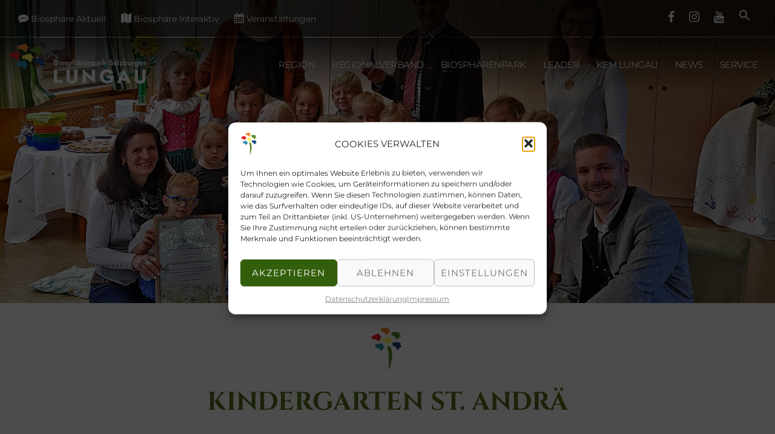

--- FILE ---
content_type: text/html; charset=UTF-8
request_url: https://www.biosphaerenpark.eu/partner/kindergarten-st-andrae/
body_size: 26420
content:
<!DOCTYPE html>
<html lang="de">
<head>
<meta charset="UTF-8">
<meta name="viewport" content="width=device-width, initial-scale=1">
<link rel="profile" href="http://gmpg.org/xfn/11">
<link rel="pingback" href="https://www.biosphaerenpark.eu/xmlrpc.php">
	<link rel="shortcut icon" href="https://host29.ssl-net.net/biosphaerenpark_eu/wp-content/uploads/icon-biosphaerenpark-lungau-1.png" />

<meta name='robots' content='index, follow, max-image-preview:large, max-snippet:-1, max-video-preview:-1' />
	<style>img:is([sizes="auto" i], [sizes^="auto," i]) { contain-intrinsic-size: 3000px 1500px }</style>
	
	<!-- This site is optimized with the Yoast SEO plugin v26.0 - https://yoast.com/wordpress/plugins/seo/ -->
	<title>Kindergarten St. Andrä - Wir sind Biosphäre Lungau!</title>
	<link rel="canonical" href="https://www.biosphaerenpark.eu/partner/kindergarten-st-andrae/" />
	<meta property="og:locale" content="de_DE" />
	<meta property="og:type" content="article" />
	<meta property="og:title" content="Kindergarten St. Andrä - Wir sind Biosphäre Lungau!" />
	<meta property="og:description" content="Zahlen und Fakten Kindergarten St. Andrä Erhalter: Gemeinde St. Andrä Adresse: St. Andrä Nr. 16, 5572 St. Andrä im Lungau Biosphärenpark Kindergarten seit: 2022" />
	<meta property="og:url" content="https://www.biosphaerenpark.eu/partner/kindergarten-st-andrae/" />
	<meta property="og:site_name" content="Wir sind Biosphäre Lungau!" />
	<meta property="article:publisher" content="https://www.facebook.com/unesco.biosphaerenpark.salzburgerlungau/" />
	<meta property="og:image" content="https://www.biosphaerenpark.eu/wp-content/uploads/kindergarten-standrae.jpg" />
	<meta property="og:image:width" content="1920" />
	<meta property="og:image:height" content="1250" />
	<meta property="og:image:type" content="image/jpeg" />
	<meta name="twitter:card" content="summary_large_image" />
	<script type="application/ld+json" class="yoast-schema-graph">{"@context":"https://schema.org","@graph":[{"@type":"WebPage","@id":"https://www.biosphaerenpark.eu/partner/kindergarten-st-andrae/","url":"https://www.biosphaerenpark.eu/partner/kindergarten-st-andrae/","name":"Kindergarten St. Andrä - Wir sind Biosphäre Lungau!","isPartOf":{"@id":"https://www.biosphaerenpark.eu/#website"},"primaryImageOfPage":{"@id":"https://www.biosphaerenpark.eu/partner/kindergarten-st-andrae/#primaryimage"},"image":{"@id":"https://www.biosphaerenpark.eu/partner/kindergarten-st-andrae/#primaryimage"},"thumbnailUrl":"https://www.biosphaerenpark.eu/wp-content/uploads/kindergarten-standrae.jpg","datePublished":"2022-10-04T11:17:33+00:00","breadcrumb":{"@id":"https://www.biosphaerenpark.eu/partner/kindergarten-st-andrae/#breadcrumb"},"inLanguage":"de","potentialAction":[{"@type":"ReadAction","target":["https://www.biosphaerenpark.eu/partner/kindergarten-st-andrae/"]}]},{"@type":"ImageObject","inLanguage":"de","@id":"https://www.biosphaerenpark.eu/partner/kindergarten-st-andrae/#primaryimage","url":"https://www.biosphaerenpark.eu/wp-content/uploads/kindergarten-standrae.jpg","contentUrl":"https://www.biosphaerenpark.eu/wp-content/uploads/kindergarten-standrae.jpg","width":1920,"height":1250},{"@type":"BreadcrumbList","@id":"https://www.biosphaerenpark.eu/partner/kindergarten-st-andrae/#breadcrumb","itemListElement":[{"@type":"ListItem","position":1,"name":"Startseite","item":"https://www.biosphaerenpark.eu/"},{"@type":"ListItem","position":2,"name":"Partner","item":"https://www.biosphaerenpark.eu/partner/"},{"@type":"ListItem","position":3,"name":"Kindergarten St. Andrä"}]},{"@type":"WebSite","@id":"https://www.biosphaerenpark.eu/#website","url":"https://www.biosphaerenpark.eu/","name":"Wir sind Biosphäre Lungau!","description":"Regionalverband, Biosphärenpark, LEADER, KEM","potentialAction":[{"@type":"SearchAction","target":{"@type":"EntryPoint","urlTemplate":"https://www.biosphaerenpark.eu/?s={search_term_string}"},"query-input":{"@type":"PropertyValueSpecification","valueRequired":true,"valueName":"search_term_string"}}],"inLanguage":"de"}]}</script>
	<!-- / Yoast SEO plugin. -->


<link rel='dns-prefetch' href='//maps.google.com' />

<link rel="alternate" type="application/rss+xml" title="Wir sind Biosphäre Lungau! &raquo; Feed" href="https://www.biosphaerenpark.eu/feed/" />
<link rel="alternate" type="application/rss+xml" title="Wir sind Biosphäre Lungau! &raquo; Kommentar-Feed" href="https://www.biosphaerenpark.eu/comments/feed/" />
<link rel='stylesheet' id='sydney-bootstrap-css' href='//www.biosphaerenpark.eu/wp-content/cache/wpfc-minified/lpq46ox4/2knn0.css' type='text/css' media='all' />
<link rel='stylesheet' id='wp-block-library-css' href='//www.biosphaerenpark.eu/wp-content/cache/wpfc-minified/qlghgqnq/2knn0.css' type='text/css' media='all' />
<link rel='stylesheet' id='super-advent-calendar-advent-calendar-style-css' href='//www.biosphaerenpark.eu/wp-content/cache/wpfc-minified/lpk1502k/huiat.css' type='text/css' media='all' />
<style id='super-advent-calendar-advent-calendar-day-style-inline-css' type='text/css'>
.tippy-box[data-animation=scale][data-placement^=top]{transform-origin:bottom}.tippy-box[data-animation=scale][data-placement^=bottom]{transform-origin:top}.tippy-box[data-animation=scale][data-placement^=left]{transform-origin:right}.tippy-box[data-animation=scale][data-placement^=right]{transform-origin:left}.tippy-box[data-animation=scale][data-state=hidden]{transform:scale(.5);opacity:0}.tippy-box[data-placement^=top]>.tippy-svg-arrow{bottom:0}.tippy-box[data-placement^=top]>.tippy-svg-arrow:after,.tippy-box[data-placement^=top]>.tippy-svg-arrow>svg{top:16px;transform:rotate(180deg)}.tippy-box[data-placement^=bottom]>.tippy-svg-arrow{top:0}.tippy-box[data-placement^=bottom]>.tippy-svg-arrow>svg{bottom:16px}.tippy-box[data-placement^=left]>.tippy-svg-arrow{right:0}.tippy-box[data-placement^=left]>.tippy-svg-arrow:after,.tippy-box[data-placement^=left]>.tippy-svg-arrow>svg{transform:rotate(90deg);top:calc(50% - 3px);left:11px}.tippy-box[data-placement^=right]>.tippy-svg-arrow{left:0}.tippy-box[data-placement^=right]>.tippy-svg-arrow:after,.tippy-box[data-placement^=right]>.tippy-svg-arrow>svg{transform:rotate(-90deg);top:calc(50% - 3px);right:11px}.tippy-svg-arrow{width:16px;height:16px;fill:#333;text-align:initial}.tippy-svg-arrow,.tippy-svg-arrow>svg{position:absolute}.superac-day{position:relative;cursor:pointer;text-align:center;text-decoration-line:none;
	transform-style: preserve-3d;
	transform-origin: center right}.superac-day--animation-flip,
	.superac-day--animation-none{overflow:visible !important;
		transition: transform 1s}.superac-day--animation-flip .superac-card, .superac-day--animation-none .superac-card {
			backface-visibility: hidden;
		}.superac-day--animation-flip .superac-card--back, .superac-day--animation-none .superac-card--back {
			transform: rotateY(180deg);
		}.superac-day--animation-flip.is-open, .superac-day--animation-none.is-open {
			transform: translateX(-100%) rotateY(-180deg);
		}.superac-day--animation-none {
		transition: none;
	}.superac-day.is-loading{pointer-events:none;position:relative;opacity:0.6}.superac-day.is-loading::after{position:absolute;top:50%;left:50%;height:1.75rem;width:1.75rem;
			margin: -15px 0 0 -15px;
			border: 3px solid #ccc;
			border-top-color: #000;
			content: '';
			border-radius: 50%;
			animation: spin 1s linear infinite;
			z-index: 20}@keyframes spin {
			to {
				transform: rotate(360deg);
			}
		}.superac-card{position:relative;box-sizing:border-box;display:flex;height:100%;width:100%;flex-direction:column;align-items:center;justify-content:center;border-radius:0.125rem;--tw-bg-opacity:1;background-color:rgb(203 213 225 / var(--tw-bg-opacity, 1));background-size:cover;padding:1rem}.superac-card--front{z-index:0}.superac-card--front .superac-card-title{font-weight:700}.superac-card--back{position:absolute;top:0px;z-index:10}.superac-card--back .superac-card-title{margin-bottom:0.25rem;font-size:1rem;line-height:1.5rem;font-weight:700}.superac-card--back .superac-card-content{font-size:0.875rem;line-height:1.25rem}/* Tippy */.tippy-box[data-theme~='superac-tooltip']{border-radius:0.125rem;--tw-bg-opacity:1;background-color:rgb(0 0 0 / var(--tw-bg-opacity, 1));padding:0.5rem;font-size:0.75rem;line-height:1rem;--tw-text-opacity:1;color:rgb(255 255 255 / var(--tw-text-opacity, 1))}.tippy-box[data-theme~='superac-tooltip'] > .tippy-svg-arrow{fill:#000}/* A11y Dialog */.superac-dialog-container,
.superac-dialog-overlay{top:0px;right:0px;bottom:0px;left:0px}.superac-dialog-container{position:fixed;z-index:10;display:flex}.superac-dialog-overlay{position:fixed;
	background-color: rgb(43 46 56 / 0.9);
	animation: superac-fade-in 200ms both}.superac-dialog-container[aria-hidden='true']{display:none}@keyframes superac-fade-in {
	from {
		opacity: 0;
	}
}@keyframes superac-slide-up {
	from {
		transform: translateY(10%);
	}
}.superac-dialog-content{position:relative;z-index:10;margin:auto;box-sizing:border-box;max-height:90%;width:100%;max-width:94%;overflow:auto;border-radius:0.375rem;--tw-bg-opacity:1;background-color:rgb(255 255 255 / var(--tw-bg-opacity, 1));padding:1rem;
	animation:
		superac-fade-in 400ms 200ms both,
		superac-slide-up 400ms 200ms both;

	/* attribute defaults */

	font-size:1.25rem !important;

	line-height:1.75rem !important}@media (min-width: 768px){.superac-dialog-content{max-width:28rem}}/* this is to make sure someone's global :focus color does not override into invisible text */.superac-dialog-content:focus{color:inherit}@media (min-width: 768px){.superac-dialog-content-max-width-lg{max-width:32rem}.superac-dialog-content-max-width-xl{max-width:36rem}.superac-dialog-content-max-width-2xl{max-width:42rem}.superac-dialog-content-max-width-3xl{max-width:48rem}.superac-dialog-content-max-width-4xl{max-width:56rem}.superac-dialog-content-max-width-full{max-width:100%}}.superac-dialog-content .superac-dialog-title{font-size:1.5rem !important;line-height:2rem !important;font-weight:700 !important}.superac-dialog-content-font-small{font-size:1.125rem !important;line-height:1.75rem !important}.superac-dialog-content-font-small .superac-dialog-title{font-size:1.25rem !important;line-height:1.75rem !important}.superac-dialog-content-font-large{font-size:1.5rem !important;line-height:2rem !important}.superac-dialog-content-font-large .superac-dialog-title{font-size:1.875rem !important;line-height:2.25rem !important}.superac-dialog-top-bar{display:flex;width:100%;justify-content:flex-end}.superac-dialog-top-bar .superac-dialog-button{cursor:pointer;border-width:0px;background-color:transparent;padding:0px;--tw-text-opacity:1;color:rgb(0 0 0 / var(--tw-text-opacity, 1));outline-width:0px}.superac-dialog-top-bar .superac-dialog-button:hover{opacity:0.5}


</style>
<style id='classic-theme-styles-inline-css' type='text/css'>
/*! This file is auto-generated */
.wp-block-button__link{color:#fff;background-color:#32373c;border-radius:9999px;box-shadow:none;text-decoration:none;padding:calc(.667em + 2px) calc(1.333em + 2px);font-size:1.125em}.wp-block-file__button{background:#32373c;color:#fff;text-decoration:none}
</style>
<style id='global-styles-inline-css' type='text/css'>
:root{--wp--preset--aspect-ratio--square: 1;--wp--preset--aspect-ratio--4-3: 4/3;--wp--preset--aspect-ratio--3-4: 3/4;--wp--preset--aspect-ratio--3-2: 3/2;--wp--preset--aspect-ratio--2-3: 2/3;--wp--preset--aspect-ratio--16-9: 16/9;--wp--preset--aspect-ratio--9-16: 9/16;--wp--preset--color--black: #000000;--wp--preset--color--cyan-bluish-gray: #abb8c3;--wp--preset--color--white: #ffffff;--wp--preset--color--pale-pink: #f78da7;--wp--preset--color--vivid-red: #cf2e2e;--wp--preset--color--luminous-vivid-orange: #ff6900;--wp--preset--color--luminous-vivid-amber: #fcb900;--wp--preset--color--light-green-cyan: #7bdcb5;--wp--preset--color--vivid-green-cyan: #00d084;--wp--preset--color--pale-cyan-blue: #8ed1fc;--wp--preset--color--vivid-cyan-blue: #0693e3;--wp--preset--color--vivid-purple: #9b51e0;--wp--preset--gradient--vivid-cyan-blue-to-vivid-purple: linear-gradient(135deg,rgba(6,147,227,1) 0%,rgb(155,81,224) 100%);--wp--preset--gradient--light-green-cyan-to-vivid-green-cyan: linear-gradient(135deg,rgb(122,220,180) 0%,rgb(0,208,130) 100%);--wp--preset--gradient--luminous-vivid-amber-to-luminous-vivid-orange: linear-gradient(135deg,rgba(252,185,0,1) 0%,rgba(255,105,0,1) 100%);--wp--preset--gradient--luminous-vivid-orange-to-vivid-red: linear-gradient(135deg,rgba(255,105,0,1) 0%,rgb(207,46,46) 100%);--wp--preset--gradient--very-light-gray-to-cyan-bluish-gray: linear-gradient(135deg,rgb(238,238,238) 0%,rgb(169,184,195) 100%);--wp--preset--gradient--cool-to-warm-spectrum: linear-gradient(135deg,rgb(74,234,220) 0%,rgb(151,120,209) 20%,rgb(207,42,186) 40%,rgb(238,44,130) 60%,rgb(251,105,98) 80%,rgb(254,248,76) 100%);--wp--preset--gradient--blush-light-purple: linear-gradient(135deg,rgb(255,206,236) 0%,rgb(152,150,240) 100%);--wp--preset--gradient--blush-bordeaux: linear-gradient(135deg,rgb(254,205,165) 0%,rgb(254,45,45) 50%,rgb(107,0,62) 100%);--wp--preset--gradient--luminous-dusk: linear-gradient(135deg,rgb(255,203,112) 0%,rgb(199,81,192) 50%,rgb(65,88,208) 100%);--wp--preset--gradient--pale-ocean: linear-gradient(135deg,rgb(255,245,203) 0%,rgb(182,227,212) 50%,rgb(51,167,181) 100%);--wp--preset--gradient--electric-grass: linear-gradient(135deg,rgb(202,248,128) 0%,rgb(113,206,126) 100%);--wp--preset--gradient--midnight: linear-gradient(135deg,rgb(2,3,129) 0%,rgb(40,116,252) 100%);--wp--preset--font-size--small: 13px;--wp--preset--font-size--medium: 20px;--wp--preset--font-size--large: 36px;--wp--preset--font-size--x-large: 42px;--wp--preset--spacing--20: 0.44rem;--wp--preset--spacing--30: 0.67rem;--wp--preset--spacing--40: 1rem;--wp--preset--spacing--50: 1.5rem;--wp--preset--spacing--60: 2.25rem;--wp--preset--spacing--70: 3.38rem;--wp--preset--spacing--80: 5.06rem;--wp--preset--shadow--natural: 6px 6px 9px rgba(0, 0, 0, 0.2);--wp--preset--shadow--deep: 12px 12px 50px rgba(0, 0, 0, 0.4);--wp--preset--shadow--sharp: 6px 6px 0px rgba(0, 0, 0, 0.2);--wp--preset--shadow--outlined: 6px 6px 0px -3px rgba(255, 255, 255, 1), 6px 6px rgba(0, 0, 0, 1);--wp--preset--shadow--crisp: 6px 6px 0px rgba(0, 0, 0, 1);}:where(.is-layout-flex){gap: 0.5em;}:where(.is-layout-grid){gap: 0.5em;}body .is-layout-flex{display: flex;}.is-layout-flex{flex-wrap: wrap;align-items: center;}.is-layout-flex > :is(*, div){margin: 0;}body .is-layout-grid{display: grid;}.is-layout-grid > :is(*, div){margin: 0;}:where(.wp-block-columns.is-layout-flex){gap: 2em;}:where(.wp-block-columns.is-layout-grid){gap: 2em;}:where(.wp-block-post-template.is-layout-flex){gap: 1.25em;}:where(.wp-block-post-template.is-layout-grid){gap: 1.25em;}.has-black-color{color: var(--wp--preset--color--black) !important;}.has-cyan-bluish-gray-color{color: var(--wp--preset--color--cyan-bluish-gray) !important;}.has-white-color{color: var(--wp--preset--color--white) !important;}.has-pale-pink-color{color: var(--wp--preset--color--pale-pink) !important;}.has-vivid-red-color{color: var(--wp--preset--color--vivid-red) !important;}.has-luminous-vivid-orange-color{color: var(--wp--preset--color--luminous-vivid-orange) !important;}.has-luminous-vivid-amber-color{color: var(--wp--preset--color--luminous-vivid-amber) !important;}.has-light-green-cyan-color{color: var(--wp--preset--color--light-green-cyan) !important;}.has-vivid-green-cyan-color{color: var(--wp--preset--color--vivid-green-cyan) !important;}.has-pale-cyan-blue-color{color: var(--wp--preset--color--pale-cyan-blue) !important;}.has-vivid-cyan-blue-color{color: var(--wp--preset--color--vivid-cyan-blue) !important;}.has-vivid-purple-color{color: var(--wp--preset--color--vivid-purple) !important;}.has-black-background-color{background-color: var(--wp--preset--color--black) !important;}.has-cyan-bluish-gray-background-color{background-color: var(--wp--preset--color--cyan-bluish-gray) !important;}.has-white-background-color{background-color: var(--wp--preset--color--white) !important;}.has-pale-pink-background-color{background-color: var(--wp--preset--color--pale-pink) !important;}.has-vivid-red-background-color{background-color: var(--wp--preset--color--vivid-red) !important;}.has-luminous-vivid-orange-background-color{background-color: var(--wp--preset--color--luminous-vivid-orange) !important;}.has-luminous-vivid-amber-background-color{background-color: var(--wp--preset--color--luminous-vivid-amber) !important;}.has-light-green-cyan-background-color{background-color: var(--wp--preset--color--light-green-cyan) !important;}.has-vivid-green-cyan-background-color{background-color: var(--wp--preset--color--vivid-green-cyan) !important;}.has-pale-cyan-blue-background-color{background-color: var(--wp--preset--color--pale-cyan-blue) !important;}.has-vivid-cyan-blue-background-color{background-color: var(--wp--preset--color--vivid-cyan-blue) !important;}.has-vivid-purple-background-color{background-color: var(--wp--preset--color--vivid-purple) !important;}.has-black-border-color{border-color: var(--wp--preset--color--black) !important;}.has-cyan-bluish-gray-border-color{border-color: var(--wp--preset--color--cyan-bluish-gray) !important;}.has-white-border-color{border-color: var(--wp--preset--color--white) !important;}.has-pale-pink-border-color{border-color: var(--wp--preset--color--pale-pink) !important;}.has-vivid-red-border-color{border-color: var(--wp--preset--color--vivid-red) !important;}.has-luminous-vivid-orange-border-color{border-color: var(--wp--preset--color--luminous-vivid-orange) !important;}.has-luminous-vivid-amber-border-color{border-color: var(--wp--preset--color--luminous-vivid-amber) !important;}.has-light-green-cyan-border-color{border-color: var(--wp--preset--color--light-green-cyan) !important;}.has-vivid-green-cyan-border-color{border-color: var(--wp--preset--color--vivid-green-cyan) !important;}.has-pale-cyan-blue-border-color{border-color: var(--wp--preset--color--pale-cyan-blue) !important;}.has-vivid-cyan-blue-border-color{border-color: var(--wp--preset--color--vivid-cyan-blue) !important;}.has-vivid-purple-border-color{border-color: var(--wp--preset--color--vivid-purple) !important;}.has-vivid-cyan-blue-to-vivid-purple-gradient-background{background: var(--wp--preset--gradient--vivid-cyan-blue-to-vivid-purple) !important;}.has-light-green-cyan-to-vivid-green-cyan-gradient-background{background: var(--wp--preset--gradient--light-green-cyan-to-vivid-green-cyan) !important;}.has-luminous-vivid-amber-to-luminous-vivid-orange-gradient-background{background: var(--wp--preset--gradient--luminous-vivid-amber-to-luminous-vivid-orange) !important;}.has-luminous-vivid-orange-to-vivid-red-gradient-background{background: var(--wp--preset--gradient--luminous-vivid-orange-to-vivid-red) !important;}.has-very-light-gray-to-cyan-bluish-gray-gradient-background{background: var(--wp--preset--gradient--very-light-gray-to-cyan-bluish-gray) !important;}.has-cool-to-warm-spectrum-gradient-background{background: var(--wp--preset--gradient--cool-to-warm-spectrum) !important;}.has-blush-light-purple-gradient-background{background: var(--wp--preset--gradient--blush-light-purple) !important;}.has-blush-bordeaux-gradient-background{background: var(--wp--preset--gradient--blush-bordeaux) !important;}.has-luminous-dusk-gradient-background{background: var(--wp--preset--gradient--luminous-dusk) !important;}.has-pale-ocean-gradient-background{background: var(--wp--preset--gradient--pale-ocean) !important;}.has-electric-grass-gradient-background{background: var(--wp--preset--gradient--electric-grass) !important;}.has-midnight-gradient-background{background: var(--wp--preset--gradient--midnight) !important;}.has-small-font-size{font-size: var(--wp--preset--font-size--small) !important;}.has-medium-font-size{font-size: var(--wp--preset--font-size--medium) !important;}.has-large-font-size{font-size: var(--wp--preset--font-size--large) !important;}.has-x-large-font-size{font-size: var(--wp--preset--font-size--x-large) !important;}
:where(.wp-block-post-template.is-layout-flex){gap: 1.25em;}:where(.wp-block-post-template.is-layout-grid){gap: 1.25em;}
:where(.wp-block-columns.is-layout-flex){gap: 2em;}:where(.wp-block-columns.is-layout-grid){gap: 2em;}
:root :where(.wp-block-pullquote){font-size: 1.5em;line-height: 1.6;}
</style>
<link rel='stylesheet' id='contact-form-7-css' href='//www.biosphaerenpark.eu/wp-content/cache/wpfc-minified/8yz5l9rl/2knn0.css' type='text/css' media='all' />
<link rel='stylesheet' id='siteorigin-panels-front-css' href='//www.biosphaerenpark.eu/wp-content/cache/wpfc-minified/l0cnok8j/2knn0.css' type='text/css' media='all' />
<link rel='stylesheet' id='cmplz-general-css' href='//www.biosphaerenpark.eu/wp-content/cache/wpfc-minified/qxpkfxwg/2knn0.css' type='text/css' media='all' />
<link rel='stylesheet' id='ivory-search-styles-css' href='//www.biosphaerenpark.eu/wp-content/cache/wpfc-minified/dvg26h1t/2knn0.css' type='text/css' media='all' />
<link rel='stylesheet' id='chld_thm_cfg_parent-css' href='//www.biosphaerenpark.eu/wp-content/cache/wpfc-minified/k1nuynve/2knn0.css' type='text/css' media='all' />
<link rel='stylesheet' id='sydney-google-fonts-css' href='//www.biosphaerenpark.eu/wp-content/cache/wpfc-minified/e3qde9xx/2knn0.css' type='text/css' media='all' />
<link rel='stylesheet' id='sydney-style-css' href='//www.biosphaerenpark.eu/wp-content/themes/sydney-pro-ii-child/style.css?ver=20200717' type='text/css' media='all' />
<style id='sydney-style-inline-css' type='text/css'>
.woocommerce ul.products li.product { text-align:center;}
.woocommerce ul.products li.product .loop-button-wrapper .button { background-color:; }
.woocommerce ul.products li.product .loop-button-wrapper .button { color:; fill:; }
.woocommerce ul.products li.product .loop-button-wrapper .button { font-size:13px; }
.woocommerce ul.products li.product .onsale, .yith-wcqv-main span.onsale, .woocommerce span.onsale { background-color:; }
.woocommerce ul.products li.product .onsale, .yith-wcqv-main span.onsale, .woocommerce span.onsale { color:; }
.woocommerce ul.products li.product .onsale, .yith-wcqv-main span.onsale, .woocommerce span.onsale { font-size:12px; }
.woocommerce ul.products li.product h2 { font-size:16px; }
.woocommerce ul.products li.product h2 { color:; }
.woocommerce ul.products li.product .price { font-size:18px; }
.woocommerce ul.products li.product .price { color:; }
.woocommerce div.product .product_title { color:; }
.woocommerce div.product .product_title { font-size:px; }
.woocommerce div.product p.price { color:; }
p.price span.woocommerce-Price-amount.amount { font-size:px; }
body, #mainnav ul ul a { font-family:Montserrat;}
h1, h2, h3, h4, h5, h6, #mainnav ul li a, .portfolio-info, .roll-testimonials .name, .roll-team .team-content .name, .roll-team .team-item .team-pop .name, .roll-tabs .menu-tab li a, .roll-testimonials .name, .roll-project .project-filter li a, #secondary .widget_recent_entries li a, .roll-button, button, input[type="button"], input[type="reset"], input[type="submit"] { font-family:Cinzel;}
.site-title { font-size:32px; }
.site-description { font-size:16px; }
#mainnav ul li a { font-size:15px; }
h1 { font-size:40px; }
h2 { font-size:34px; }
h3 { font-size:26px; }
h4 { font-size:20px; }
h5 { font-size:18px; }
h6 { font-size:16px; }
body { font-size:15px; }
.single .hentry .title-post { font-size:42px; }
.text-slider .maintitle { font-size:68px; }
.text-slider .subtitle { font-size:18px; }
.header-image { background-size:cover;}
.header-image { height:500px; }
.site-header.fixed { position: absolute;}
.facts-section.style2 .roll-counter i,.roll-team.type-b.style2 .team-item .team-social li:hover a,.portfolio-section.style2 .project-filter li a:hover,.timeline-section.style2 .timeline .icon .fa::before, .style1 .plan-icon, .style3 .plan-icon, .roll-team.type-b .team-social li a,#mainnav ul li a:hover, .sydney_contact_info_widget span, .roll-team .team-content .name,.roll-team .team-item .team-pop .team-social li:hover a,.roll-infomation li.address:before,.roll-infomation li.phone:before,.roll-infomation li.email:before,.roll-button.border,.roll-button:hover,.roll-icon-list .icon i,.roll-icon-list .content h3 a:hover,.roll-icon-box.white .content h3 a,.roll-icon-box .icon i,.roll-icon-box .content h3 a:hover,.switcher-container .switcher-icon a:focus,.go-top:hover,.hentry .meta-post a:hover,#mainnav > ul > li > a.active, #mainnav > ul > li > a:hover, button:hover, input[type="button"]:hover, input[type="reset"]:hover, input[type="submit"]:hover, .text-color, .social-menu-widget a, .social-menu-widget a:hover, .archive .team-social li a, a, h1 a, h2 a, h3 a, h4 a, h5 a, h6 a, .classic-alt .meta-post a, .single .meta-post a, .header-contact .fa,.social-navigation li a:hover,.widget_sydney_testimonials .fa-quote-left,.timeline-section.style2 .timeline-date, .content-area.modern .hentry .meta-post span:before, .content-area.modern .post-cat,.content-area.modern .read-more-gt { color:#56721c}
.roll-team.type-b.style2 .avatar::after,.project-filter li a.active, .project-filter li a:hover,.woocommerce #respond input#submit,.woocommerce a.button,.woocommerce button.button,.woocommerce input.button,.project-filter li.active, .project-filter li:hover,.roll-team.type-b .team-item .team-social li:hover a,.preloader .pre-bounce1, .preloader .pre-bounce2,.roll-team .team-item .team-pop,.roll-progress .progress-animate,.roll-socials li a:hover,.roll-project .project-item .project-pop,.roll-project .project-filter li.active,.roll-project .project-filter li:hover,.roll-button.light:hover,.roll-button.border:hover,.roll-button,.roll-icon-box.white .icon,.owl-theme .owl-controls .owl-page.active span,.owl-theme .owl-controls.clickable .owl-page:hover span,.go-top,.bottom .socials li:hover a,.sidebar .widget:before,.blog-pagination ul li.active,.blog-pagination ul li:hover a,.content-area .hentry:after,.text-slider .maintitle:after,.error-wrap #search-submit:hover,#mainnav .sub-menu li:hover > a,#mainnav ul li ul:after, button, input[type="button"], input[type="reset"], input[type="submit"], .panel-grid-cell .widget-title:after, .social-section.style2 .social-menu-widget li a:hover, .cart-amount, .sydney-video.vid-lightbox .toggle-popup,.footer-contact .widget-title:after,.fp-contact .fa,.reply, .pricing-section.style4 .plan-item.featured-plan .plan-header, .woocommerce .widget_price_filter .ui-slider .ui-slider-range { background-color:#56721c}
.owl-theme .owl-controls .owl-page:hover span,.owl-theme .owl-controls .owl-page.active span,.roll-team.type-b .team-social li a,.roll-socials li a:hover,.roll-socials li a,.roll-button.light:hover,.roll-button.border,.roll-button,.roll-icon-list .icon,.roll-icon-box .icon,.comment .comment-detail,.widget-tags .tag-list a:hover,.blog-pagination ul li,.hentry blockquote,.error-wrap #search-submit:hover,textarea:focus,input[type="text"]:focus,input[type="password"]:focus,input[type="datetime"]:focus,input[type="datetime-local"]:focus,input[type="date"]:focus,input[type="month"]:focus,input[type="time"]:focus,input[type="week"]:focus,input[type="number"]:focus,input[type="email"]:focus,input[type="url"]:focus,input[type="search"]:focus,input[type="tel"]:focus,input[type="color"]:focus, button, input[type="button"], input[type="reset"], input[type="submit"], .archive .team-social li a,.latest-news-wrapper.carousel.style2 .meta-post a:hover { border-color:#56721c}
.go-top:hover svg,.sydney_contact_info_widget span, .header-contact-info svg, .site-header .cart-contents:hover svg, .site-header .header-account:hover svg { fill:#56721c;}
.timeline-section.style2 .timeline .icon { background-color:rgba(86,114,28,0.25)!important;}
.site-header.float-header { background-color:rgba(0,0,0,0.9);}
@media only screen and (max-width: 1024px) { .site-header { background-color:#000000;}}
.site-title a, .site-title a:hover { color:#ffffff}
.site-description { color:#ffffff}
#mainnav ul li a, #mainnav ul li::before { color:#ffffff}
#mainnav .sub-menu li a { color:#ffffff}
#mainnav .sub-menu li a { background:#1c1c1c}
.text-slider .maintitle, .text-slider .subtitle { color:#ffffff}
body { color:#020202}
#secondary { background-color:#ffffff}
#secondary, #secondary a { color:#767676}
.footer-widgets { background-color:#ffffff}
#sidebar-footer,#sidebar-footer a,.footer-widgets .widget-title { color:#000000}
.site-footer { background-color:#1c1c1c}
.site-footer,.site-footer a { color:#666666}
.overlay { background-color:#000000}
.btn-menu .sydney-svg-icon { fill:#ffffff}
#mainnav ul li a:hover { color:#d65050}
.panel-grid-cell .widget-title { margin-bottom:60px; }
@media only screen and (max-width: 1024px) { .panel-grid-cell .widget-title { margin-bottom:30px;}}
.panel-grid-cell .widget-title { text-transform:none; }
.site-header {margin-top: 55px;}
@media only screen and (max-width: 991px) { .site-header {margin-top: 0;} }
.site-header.fixed {margin-top: 0;}
.header-contact { background-color:#1c1c1c}
@media only screen and (max-width:1024px) {.has-hero .header-contact { background-color:#1c1c1c} }
.header-contact { color:#c5c5c5}
.roll-button { padding-top:12px;padding-bottom:12px; }
.roll-button { padding-left:35px;padding-right:35px; }
.roll-button { font-size:13px; }
.roll-button { border-radius:3px; }
.header-widgets {background-color:#ffffff;}
.header-widgets {color:#767676;}
.page-wrap { padding-top:10px;}
.page-wrap { padding-bottom:0px;}
@media only screen and (max-width: 1025px) {		
			.mobile-slide {
				display: block;
			}
			.slide-item {
				background-image: none !important;
			}
			.header-slider {
			}
			.slide-item {
				height: auto !important;
			}
			.slide-inner {
				min-height: initial;
			} 
		}
@media only screen and (max-width: 780px) { 
    	h1 { font-size: 32px;}
		h2 { font-size: 28px;}
		h3 { font-size: 22px;}
		h4 { font-size: 18px;}
		h5 { font-size: 16px;}
		h6 { font-size: 14px;}
    }
@media only screen and (max-width: 767px) { 
    	.text-slider .maintitle { font-size: 32px;}
    }
@media only screen and (max-width: 479px) { 
    	.text-slider .maintitle { font-size: 18px;}
		.text-slider .subtitle { font-size: 16px; }    	
	}
.header-custom-item .roll-button { padding-top:12px;padding-bottom:12px;}
.header-custom-item .roll-button { padding-left:12px;padding-right:12px;}
.header-custom-item .roll-button { font-size:13px;}
.header-custom-item .roll-button { border-radius:3px;}

</style>
<link rel='stylesheet' id='sydney-font-awesome-css' href='//www.biosphaerenpark.eu/wp-content/cache/wpfc-minified/kxhztfwd/2knn0.css' type='text/css' media='all' />
<link rel='stylesheet' id='sydney-social-icons-css' href='//www.biosphaerenpark.eu/wp-content/cache/wpfc-minified/mn2fky1a/2knn0.css' type='text/css' media='all' />
<!--[if lte IE 9]>
<link rel='stylesheet' id='sydney-ie9-css' href='//www.biosphaerenpark.eu/wp-content/cache/wpfc-minified/mav2qcr6/2knn0.css' type='text/css' media='all' />
<![endif]-->
<link rel='stylesheet' id='__EPYT__style-css' href='//www.biosphaerenpark.eu/wp-content/cache/wpfc-minified/q4yqgrlk/2knn0.css' type='text/css' media='all' />
<style id='__EPYT__style-inline-css' type='text/css'>

                .epyt-gallery-thumb {
                        width: 33.333%;
                }
                
</style>
<script src='//www.biosphaerenpark.eu/wp-content/cache/wpfc-minified/mbu5k3x2/2knn0.js' type="text/javascript"></script>
<!-- <script type="text/javascript" src="https://www.biosphaerenpark.eu/wp-includes/js/jquery/jquery.min.js?ver=3.7.1" id="jquery-core-js"></script> -->
<!-- <script type="text/javascript" src="https://www.biosphaerenpark.eu/wp-includes/js/jquery/jquery-migrate.min.js?ver=3.4.1" id="jquery-migrate-js"></script> -->
<script data-service="google-maps" data-category="marketing" type="text/plain" data-cmplz-src="//maps.google.com/maps/api/js?ver=6.7.4" id="sydney-gmaps-api-js"></script>
<script data-service="youtube" data-category="marketing" type="text/plain" id="__ytprefs__-js-extra">
/* <![CDATA[ */
var _EPYT_ = {"ajaxurl":"https:\/\/www.biosphaerenpark.eu\/wp-admin\/admin-ajax.php","security":"df6a4b29d0","gallery_scrolloffset":"20","eppathtoscripts":"https:\/\/www.biosphaerenpark.eu\/wp-content\/plugins\/youtube-embed-plus\/scripts\/","eppath":"https:\/\/www.biosphaerenpark.eu\/wp-content\/plugins\/youtube-embed-plus\/","epresponsiveselector":"[\"iframe.__youtube_prefs_widget__\"]","epdovol":"1","version":"14.2.3","evselector":"iframe.__youtube_prefs__[src], iframe[src*=\"youtube.com\/embed\/\"], iframe[src*=\"youtube-nocookie.com\/embed\/\"]","ajax_compat":"","maxres_facade":"eager","ytapi_load":"never","pause_others":"","stopMobileBuffer":"1","facade_mode":"","not_live_on_channel":""};
/* ]]> */
</script>
<script src='//www.biosphaerenpark.eu/wp-content/cache/wpfc-minified/9leph8qo/2knn0.js' type="text/javascript"></script>
<!-- <script data-service="YouTube" data-category="marketing" type="text/plain" data-cmplz-src="https://www.biosphaerenpark.eu/wp-content/plugins/youtube-embed-plus/scripts/ytprefs.min.js?ver=14.2.3" id="__ytprefs__-js"></script> -->
<link rel="https://api.w.org/" href="https://www.biosphaerenpark.eu/wp-json/" /><link rel="EditURI" type="application/rsd+xml" title="RSD" href="https://www.biosphaerenpark.eu/xmlrpc.php?rsd" />
<meta name="generator" content="WordPress 6.7.4" />
<link rel='shortlink' href='https://www.biosphaerenpark.eu/?p=25060' />
<link rel="alternate" title="oEmbed (JSON)" type="application/json+oembed" href="https://www.biosphaerenpark.eu/wp-json/oembed/1.0/embed?url=https%3A%2F%2Fwww.biosphaerenpark.eu%2Fpartner%2Fkindergarten-st-andrae%2F" />
<link rel="alternate" title="oEmbed (XML)" type="text/xml+oembed" href="https://www.biosphaerenpark.eu/wp-json/oembed/1.0/embed?url=https%3A%2F%2Fwww.biosphaerenpark.eu%2Fpartner%2Fkindergarten-st-andrae%2F&#038;format=xml" />
        <script type="text/javascript">
            (function () {
                window.lsow_fs = {can_use_premium_code: false};
            })();
        </script>
        			<style>
				.sydney-svg-icon {
					display: inline-block;
					width: 16px;
					height: 16px;
					vertical-align: middle;
					line-height: 1;
				}
				.team-item .team-social li .sydney-svg-icon {
					width: 14px;
				}
				.roll-team:not(.style1) .team-item .team-social li .sydney-svg-icon {
					fill: #fff;
				}
				.team-item .team-social li:hover .sydney-svg-icon {
					fill: #000;
				}
				.team_hover_edits .team-social li a .sydney-svg-icon {
					fill: #000;
				}
				.team_hover_edits .team-social li:hover a .sydney-svg-icon {
					fill: #fff;
				}	
				.single-sydney-projects .entry-thumb {
					text-align: left;
				}	

			</style>
					<style>.cmplz-hidden {
					display: none !important;
				}</style>	<style type="text/css">
		.header-image {
			background-image: url(https://www.biosphaerenpark.eu/wp-content/uploads/biosphaerenpark-lungau-sommer.jpg);
			display: block;
		}
		@media only screen and (max-width: 1024px) {
			.header-inner {
				display: block;
			}
			.header-image {
				background-image: none !important;
				height: auto !important;
			}		
		}			
	</style>
	<style media="all" id="siteorigin-panels-layouts-head">/* Layout 25060 */ #pgc-25060-0-0 , #pgc-25060-0-1 { width:50%;width:calc(50% - ( 0.5 * 30px ) ) } #pg-25060-0 , #pg-25060-1 , #pg-25060-2 , #pl-25060 .so-panel , #pl-25060 .so-panel:last-of-type { margin-bottom:0px } #pgc-25060-1-0 , #pgc-25060-2-0 { width:100%;width:calc(100% - ( 0 * 30px ) ) } #pl-25060 #panel-25060-1-0-0 { margin:75px 0px 0px 0px } #pg-25060-0> .panel-row-style , #pg-25060-1> .panel-row-style { padding:25px } #pg-25060-0.panel-has-style > .panel-row-style, #pg-25060-0.panel-no-style , #pg-25060-1.panel-has-style > .panel-row-style, #pg-25060-1.panel-no-style , #pg-25060-2.panel-has-style > .panel-row-style, #pg-25060-2.panel-no-style { -webkit-align-items:flex-start;align-items:flex-start } #pgc-25060-0-0 { align-self:auto } #pg-25060-2> .panel-row-style { padding:0px } @media (max-width:780px){ #pg-25060-0.panel-no-style, #pg-25060-0.panel-has-style > .panel-row-style, #pg-25060-0 , #pg-25060-1.panel-no-style, #pg-25060-1.panel-has-style > .panel-row-style, #pg-25060-1 , #pg-25060-2.panel-no-style, #pg-25060-2.panel-has-style > .panel-row-style, #pg-25060-2 { -webkit-flex-direction:column;-ms-flex-direction:column;flex-direction:column } #pg-25060-0 > .panel-grid-cell , #pg-25060-0 > .panel-row-style > .panel-grid-cell , #pg-25060-1 > .panel-grid-cell , #pg-25060-1 > .panel-row-style > .panel-grid-cell , #pg-25060-2 > .panel-grid-cell , #pg-25060-2 > .panel-row-style > .panel-grid-cell { width:100%;margin-right:0 } #pgc-25060-0-0 , #pl-25060 .panel-grid .panel-grid-cell-mobile-last { margin-bottom:0px } #pl-25060 .panel-grid-cell { padding:0 } #pl-25060 .panel-grid .panel-grid-cell-empty { display:none }  } </style><link rel="icon" href="https://www.biosphaerenpark.eu/wp-content/uploads/cropped-logo-biosphaerenpark-quadrat-nurblume-32x32.png" sizes="32x32" />
<link rel="icon" href="https://www.biosphaerenpark.eu/wp-content/uploads/cropped-logo-biosphaerenpark-quadrat-nurblume-192x192.png" sizes="192x192" />
<link rel="apple-touch-icon" href="https://www.biosphaerenpark.eu/wp-content/uploads/cropped-logo-biosphaerenpark-quadrat-nurblume-180x180.png" />
<meta name="msapplication-TileImage" content="https://www.biosphaerenpark.eu/wp-content/uploads/cropped-logo-biosphaerenpark-quadrat-nurblume-270x270.png" />
		<style type="text/css" id="wp-custom-css">
			/* Menu */

@media only screen and (min-width: 1250px) {
.site-header .col-md-8 {
	width: 80% !important
}
.site-header .col-md-4 {
	width: 20% !important
}
}

  .site-header {
      position: absolute !important;
    }


#mainnav ul li a {
    font-family: Montserrat, sans-serif !important;
	font-weight: 300 !important;
	
}

@media only screen and (max-width: 1250px){
#mainnav .sub-menu li a {
  border: none;
  line-height: 20px;
}
}

@media only screen and (min-width: 1250px){
 	
	 #mainnav ul li ul.sub-menu{
    width: 455px;
  }

  #mainnav ul li ul.sub-menu li{
   width: 50%; 
  }

  #mainnav ul li ul.sub-menu li a{
   width: 100%; 
  }
}

#mainnav {
	text-transform: uppercase !important;
	letter-spacing: -0.5px;
}

#mainnav .sub-menu li a {
    font-size: 12px !important;
}

@media only screen and (max-width: 1250px) {
#mainnav ul ul a {
    width: 225px !important;
}
#mainnav ul li ul {
    width: 220px !important;
}
	#mainnav ul.menu > li {
      padding-left: 0px;
      padding-right: 15px;
    } 
}

#mainnav .sub-menu li a {
	border-right: 0.5px solid #202020;
	}
	#mainnav .sub-menu li {
	border-right: 0.5px solid #202020;
	}
	
	#mainnav .sub-menu li a{
 background: rgba(0,0,0,0.75);
	}
	
	#mainnav ul li ul::after {
    display: none;
}
	#mainnav li:hover > ul { padding-top: 25px; }
	
	#mainnav ul li ul {
  right: 0 !important;
}  

#mainnav ul li ul ul {
  right: 100% !important;
} 


#mainnav-mobi{
   margin-top: 50px
  }

 #mainnav-mobi{
	 background-color: rgba(0,0,0,0.85) !important;
	 text-transform: uppercase;
	 font-size: 14px !important;
	 
  }


#mainnav-mobi ul.sub-menu {
  	 background-color: rgba(0,0,0,0.2) !important;
	font-size: 14px;
	color: #fff;
		text-transform: none !important;
	padding-left: 10px
  }

#mainnav-mobi ul.sub-menu a{
	 background-color: rgba(0,0,0,0.2) !important;
	color: #ccc !important
  }

#mainnav-mobi .menu-item a {
	 margin-left: 0px !important;
  }
@media only screen and (min-width: 767px){
#mainnav-mobi  {
	 margin-left: -20px !important;
  }
}

@media only screen and (max-width: 767px){
#mainnav-mobi{
   margin-top: 0px;
  }
}
@media only screen and (max-width: 1024px){
#mainnav-mobi .menu-item a{
   padding-left: 25px !important
  }
}
	
#mainnav ul li a:hover {
	color: #ccc !important
}
#mainnav ul li a {
		font-weight: 300 !important
}

@media only screen and (min-width:460px) {
#mainnav .astm-search-menu {
		display: none !important
	}
}


/* Header */

.header-wrap > .container {
    width: 100%;
    max-width: 1600px;
}

.header-contact > .container {
    width: 100%;
    max-width: 1600px;
}

@media only screen and (min-width: 1025px) and (max-width: 1250px){
.col-md-4 {
	 width: 20%
	}
.col-md-8 {
	width: 80%
}
}

.header-wrap {
	background-image: linear-gradient(rgba(0,0,0,0.75), transparent) !important;
	margin-top: -13.5px;
}
.site-logo {
	padding-top: 10px;
	
	-webkit-transition: opacity 300ms ease-in-out;
-moz-transition: opacity 300ms ease-in-out;
-ms-transition: opacity 300ms ease-in-out;
-o-transition: opacity 300ms ease-in-out;
transition: opacity 300ms ease-in-out; opacity: 1;
}

.site-logo:hover{
	opacity: 0.75 !important
}

@media only screen and (min-width: 768px) and (max-width: 1024px){
.header-wrap {
	background-image: linear-gradient(rgba(0,0,0,0.5), transparent);
	margin-top: -9px;
}
	.btn-menu {
		margin-top: 25px !important
	}
}

@media only screen and (min-width: 460px) and (max-width: 768px){
.header-wrap {
	margin-top: -12px;
}
}
@media only screen and (min-width: 1200px) {
.float-header {
     display: none !important;
    }
}

/*Header Responsive*/

@media only screen and (max-width: 1024px) {
		.site-header.fixed,
		.has-hero .header-contact {
			position: absolute !important;
		}		
		.header-contact .social-navigation,
		.header-contact .header-contact-info {
			width: 30%;
			float: right;
			text-align: right;
		}
		.header-contact .social-navigation {
			margin-top: 0px;
		}
	
	.header-contact {
		background-color: rgba(0,0,0,0.5) !important;
	}
}

@media only screen and (max-width:1024px) {
  .site-header {
    background-color: transparent;
  }
}

@media only screen and (max-width:1024px) {  .site-header,
  .site-header.fixed {
    position: absolute !important;
		margin-top: 51px !important;
  }
}

@media only screen and (max-width:1024px) {
.header-wrap .col-md-4{
    text-align: left;
    margin-bottom: 0;
  }
	.header-wrap .btn-menu{
    float: right;
    margin-right: 15px;
    margin-top: -75 px;
  }  
}

@media only screen and (max-width:767.5px) {
	.header-wrap .btn-menu{
    float: right;
    margin-right: 15px;
    margin-top: -65px;
  }  
}

@media only screen and (max-width:560px) {
	.site-logo {
		max-width: 175px !Important
	}
}

/* Above Header */

.header-contact {
	background-color: rgba(0,0,0,0.75) !important;
	z-index: 999 !important;
	}

.header-contact a[href^="https://www.biosphaerenpark.eu/service"]:after{
  content: '\f0e0';  
  font-size: 15px;
  text-shadow: 0 0 1px #222;
  font-family: FontAwesome;
  color: inherit;
}

.site-header {
  z-index:  99!important;
}



.above-header-1:before {
content: '\f279  ';  
  font-size: 17px;
  font-family: "FontAwesome";
  color: inherit;
}
.above-header-1{
margin-left: 25px
}

.above-header-2:before {
content: '\f27a  ';  
  font-size: 17px;
  font-family: "FontAwesome";
  color: inherit;
}

.above-header-3:before {
content: '\f073  ';  
  font-size: 17px;
  font-family: "FontAwesome";
  color: inherit;
}
.above-header-3 {
margin-left: 25px
}

.header-contact .social-navigation a {
      color: #fff;
	font-size: 20px;
    }

    .header-contact .social-navigation a:hover {
      color: #ff0000;
    }

@media only screen and (max-width:767.5px) {
	.above-header-1, .above-header-2, .above-header-3 {
  font-size: 0px;
		
}
	
	.header-contact .social-navigation {
		width: 230px !important;
		margin-right: -20px!important;
			}
}


@media only screen and (max-width:420px) {
	.menu-social-container {
		display: none !important
	}
	.header-contact-info {
		width: 100% !important
	}
}


@media only screen and (max-width:420px) {
#menu-social .menu-item:nth-last-child(-n+4) {
		display: none
			}
	.header-contact .social-navigation {
		width: 115px !important
	}
	.header-contact {
		padding-left: 0px !important
	}
#menu-social :nth-child(2) {
		margin-right: 0px!important;
			}
}

.header-contact .social-navigation a:hover {
	color: #ccc !important
			}


.single-language {
	font-size: 12px !important;
	border: 1px solid #fff !important;
	padding: 4px !important;
	margin: 2px !important;
}

@media only screen and (min-width:1024px) {
#menu-social :nth-child(2) {
		margin-right: 40px;
			}
}

@media only screen and (min-width:760px) {
	.header-contact .social-navigation {
		width: 35% !important
	}
}

.customize-partial-edit-shortcut {
	display: none
}


/* Header Image */

 
@media only screen and (max-width: 1024px) {
  .sydney-hero-area .header-image {
    height: 320px !important;
  }
  .sydney-hero-area .header-image img.header-inner {
    height: 100%;
    width: 100%;
    object-fit: cover;
  }
}

@media only screen and (max-width: 560px) {
  .sydney-hero-area .header-image {
    height: 240px !important;
  }
}

.header-img, .header-img-1 {
	background-size: cover !important;
	background-position: center !important;
  background-attachment: scroll !important;
	color: #fff !important;
	height: 100vh;
	padding-top: 32vh !important
}
#start {
	padding-top: 34vh !important
}

.header-img .lsow-heading, .header-img-1 .lsow-heading {
	color: #fff !important;
	font-size: 72px !important;
	line-height: normal !important
}
.header-img .lsow-header-content, .header-img-1 .lsow-header-content  {
	max-width: 1920px !important;
	width: 100% !important
}

@media only screen and (max-width: 1600px) {
.header-img .lsow-heading, .header-img-1 .lsow-heading {
	font-size: 52px !important;
}
}

@media only screen and (max-width: 1024px) {
.header-img .lsow-heading, .header-img-1 .lsow-heading {
	font-size: 42px !important;
}
}
@media only screen and (max-width: 1024px) and (min-width: 680px) and (orientation: landscape) {
.header-img, .header-img-1 {
		padding-top: vh !important
}

}

@media only screen and (max-width: 560px) {
.header-img .lsow-heading, .header-img-1 .lsow-heading {
	font-size: 24px !important;
		margin-top: 0% !important
}
}

.page-id-14 .header-image, .page-id-50 .header-image, .page-id-48 .header-image, .page-id-46 .header-image, .page-id-2 .header-image {
	display: none
}


/* Fonts */

.white h1, .white h2, .white h3, .white h4, .white h5, .white h6, .white p, .white a, .white .lsow-number, .white .lsow-suffix, .white .lsow-stats-title, .white .lsow-icon-wrapper, .white ul { color: #fff !important ;
}

.entry-content p {
	font-size: 15px;
}

h1, h2, h3, h4 {
	color: #56721c !important ;
	text-transform: uppercase !important;
}


h5, h6 {
	color: #000 !important;
	font-weight: ;
	line-height: normal;
		text-transform: uppercase;
}

.entry-title {
	font-size: 42px !important
}

#secondary.widget-area a {
	font-weight: 400 !important
}

h3.widget-title {
	font-size: 28px !important;
}

@media only screen and (max-width: 780px) {	

  		.panel-grid-cell {
   			padding-left:0px !important;
    		padding-right:0px !important;
				margin-bottom: 0px !important
	}
		h1 { font-size: 30px;}
		h2 { font-size: 26px;}
		h3 { font-size: 22px;}
		h4 { font-size: 19px;}
		h5 { font-size: 17px;}
		h6 { font-size: 15px;}
p { font-size: 14.5px !important;}
.hentry { font-size: 14.5px !important;}

	.entry-title {
	font-size:34px !important
}
	h3.widget-title {
	font-size: 24px !important;
}
	#secondary.widget-area {
	font-size: 14.5px
}
	}

@media only screen and (max-width: 460px) {	
		h1 { font-size: 22px;}
		h2 { font-size: 21px;}
		h3 { font-size: 20px;}
		h4 { font-size: 18px;}
		h5 { font-size: 16px;}
		h6 { font-size: 14px;}
p { font-size: 13.5px !important;}
.hentry { font-size: 14px;}
	.entry-title {
	font-size:20px !important
}
	.single-meta {
		font-size: 12px !important
	}

		h3.widget-title {
	font-size: 16px !important
}
	#secondary.widget-area {
	font-size: 14px
}
	.entry-content ul {
	font-size: 14px;
}
	}

/* Content */

h3.widget-title {
	color: #000 !important
}

.widget-title:after {
	height: 2px !important
}

.lsow-button {
	letter-spacing: normal !important;
	text-transform: none !Important
}

.overlay {
    opacity: 0.55;
}

.preloader {
   display: none;
}

.content-wrapper {
	margin-bottom: 0px !important
}

@media only screen and (max-width: 479px){
  .panel-grid-cell{
    padding-left: 0px !important;
    padding-right: 0px !important;
  }  
	.single .content-area {
    padding-left: 0px !important;
    padding-right: 0px !important;
  }  
}

.panel-row-style {
	background-size: cover !important;
	background-position: center !important;
}

@media only screen and (max-width: 780px) and (min-width: 480px) {	
  		.panel-grid-cell {
   			padding-left:0px !important;
    		padding-right:0px !important;
  		}
.content-area .panel-grid-cell {
    padding-left: 0px !important;
    padding-right: 0px !important;
  }  
	
}



.entry-title {
	text-align: center
}

.widget-title {
	font-size: 32px !important;
}
h3.widget-title::after {
	background-color: #aaa !important;
}

.content-wrapper a {
	font-weight: !important;
}

.content-wrapper {
	margin-bottom: 75px
}


hr {
  border-top: solid #c0c0c0 2px;
	max-width: 60%;
	padding-bottom: 25px;
	margin-bottom: 60px;
	margin-top: 60px
}
hr:after {
  content: url( 'https://www.biosphaerenpark.eu/wp-content/uploads/icon-bsp-klein-2.jpg' );
  /* Controls the position of the logo */
  left: 50%;
  position: absolute;
  transform: translateY(-50%) translateX(-50%);
  /* Controls the whitespace around the symbol */
  padding:5px;
  background: #fff;
}

@media only screen and (max-width: 780px) {	
  		hr:after {
  left: 48%;
  } 
	hr {
	max-width: 100%
}
}

.so-widget-sow-button {
	text-transform: uppercase !important
}

.no-results {
	text-align: center
}

.entry-content ul {
	margin-left: 0px !important
}


.panel-cell-style {
	background-size: cover !important;
	background-position: center !important;
}

/* Below Header */

.blume-belowheader {
	margin-left: -3px!important
}

.header-widgets {
	padding-bottom: 0px !important;
	padding: 0px !important;
	margin-bottom: -50px;
	margin-top: 25px;
}


/* Below Header Display */

.home .header-widgets, .page-id-50 .header-widgets, .page-id-48 .header-widgets, .page-id-46 .header-widgets, .page-id-46 .header-widgets, .page-id-2 .header-widgets {
	display: none
}


/* Footer */


.footer-widgets .widget {
	padding: 0px;
	margin:0px !important;
	font-size: 14px; 
}
.footer-widgets {
	padding: 0px !Important;;
	border-top: 2px solid #aaa
}

#sidebar-footer > .container {
    width: 100% !Important;
}

.footer-logos {
      background-position: top !important;
	background-size: cover !important;
	-webkit-transition: opacity 300ms ease-in-out;
-moz-transition: opacity 300ms ease-in-out;
-ms-transition: opacity 300ms ease-in-out;
-o-transition: opacity 300ms ease-in-out;
transition: opacity 300ms ease-in-out; opacity: 1;
}
.footer-logos a:hover {
	 opacity: 0.75;
}

@media only screen and (max-width: 780px){
.footer-logos img {
	max-width: 250px
}
}

.footer-row a:hover {
	color: #3f7021 !important
}

.footer-row p, .footer-row h6{
	text-align: center !important
}
.footer-row h6{
	padding-top: 20px !important
}
.footer-row {
	border-top: 1px solid #c0c0c0;
	border-bottom: 1px solid #c0c0c0;
}

/* Employees */

.single-employees .header-widgets {
	display: none !important
}
.single-employees .entry-thumb {
	margin-top: 75px !important
}


.team-content .name {
		line-height: 1.5;
text-transform: uppercase
}
.team-content  {
	line-height: normal
}
.team-item .avatar img {
    border-radius: 100%;
	max-width: 250px
}



@media only screen and (min-width: 1024px){
 .team-content .name {
	font-size: 18px !important
}
}

@media only screen and  (min-width: 1024px) {
	.team-item {
		width: 32.9% !important;
}
}

.team-inner .avatar img {
	height: 250px !important;
	width: auto !important;
	margin: auto
}

@media only screen and (max-width: 560px){
	.team-inner .avatar img {
	height: 125px !important;
	width: auto !important;
	margin: auto
}
}

.employees {
	text-align: center;
	border-bottom: none !important
}

.employees .title-post {
	font-size: 24px !important
}

.employees {
	border: none!important
}
 
.single-employees #secondary.widget-area {
    display: none
}

/* Formular */

.wpcf7-list-item {
	line-height: 2;
	font-size: 14px;
	color: #505050;
	display: block;
}
.wpcf7-submit {
	text-transform: none !important;
	width: 100%;
	border-radius: 0px !important
}
.wpcf7-quiz {
width: 55%!important;
}
.wpcf7-text {
	width: 100% !important
}
.wpcf7-select {
	width: 100% !important
}

 .post-type-archive-employees .content-area,  .post-type-archive-services .content-area {
	padding-top: 50px;
	padding-bottom: 50px;
}

.post-type-archive-projects .taxonomy-description, .post-type-archive-projects .entry-post {
	display: none
}


/* Theme Icons */

 .btn-menu:before {
	display: none !important
}
 .posted-on::before {
	display: none !important
}
.meta-post .sydney-svg-icon {
	display: none !important
}
.single-meta .sydney-svg-icon {
	display: none !important
}

.btn-menu .sydney-svg-icon {
    font-size: 0px;
	width: 20px
}


/* Blog Posts */


@media only screen and (max-width: 680px){
.single-post .post-cat {
	font-size: 10px !important
}
	
}

.cat-links::before {
	display: none !important
}
.cat-links {
	line-height: 1.5;
	margin-top: 10px
}

.search .post-wrap {
	padding-bottom: 25px
}
.search .page-title {
	padding-top: 25px
}

.error-404 .page-content {
	margin-bottom: 100px;
	margin-top: -25px
}

.entry-post {
	text-align: center
}

.hentry::after {
	display: none !important
}

.search .entry-title {
	line-height: 1  !important
}

@media only screen and (max-width: 1024px){
.search .title-post a, .archive .title-post a{
	font-size: 18px !important
}
	.archive-title {
	font-size: 28px !important
}
}
@media only screen and (max-width: 680px){
	.archive-title {
	font-size: 20px !important
}
}

.content-area {
   width: 100% !important;
}
.single-post .meta-post {
	text-align: center !important;
}


.post-cat:first-child::before {
 display: none !important
}
.posted-on {
	text-align: center !important
}

.meta-post {
	text-align: center;
}

.post-cat {
	letter-spacing: 0px !important;
}
.meta-post a {
	color: #505050 !important;
}

.single-meta {
    margin-left: auto;
    margin-right: auto;
	text-decoration: none !important;
	color: #aaa !important;
	text-align: center !important;
}
.entry-date {
	color: #aaa;
	text-transform: uppercase
}
.byline {
	display: none !important
}

.page-header {
	text-align: center !important
}

h2.entry-title a {
	color: #56721c !important;
	font-size: 28px
}
.posted-on {
	text-decoration: none !important;
	color: #aaa !important;
	margin-left: 0px
}

.archive-title {
	padding-bottom: 50px;
	font-size: 38px
}
.meta-post {
	color: #aaa !important;
}
.meta-post a {
	color: #aaa !important
}

.type-post {
	border-bottom: none !important
}

.pagination {
	text-align: center;
}
.pagination .current {
	background-color: #56721c !important
}
.pagination .page-numbers:hover {
	background-color: #56721c !important
}
.pagination .page-numbers {
	background-color: #f0f0f0
}

.archive .entry-thumb, .blog .entry-thumb {
-webkit-transition: opacity 300ms ease-in-out;
-moz-transition: opacity 300ms ease-in-out;
-ms-transition: opacity 300ms ease-in-out;
-o-transition: opacity 300ms ease-in-out;
transition: opacity 300ms ease-in-out; opacity: 1;
}
.archive .entry-thumb:hover, .blog .entry-thumb:hover {
	opacity: 0.75 !important
}

.archive .entry-thumb {
margin-bottom: 0px !important
}

.archive .page-wrap {
	margin-bottom: 150px
}

.archive .title-post, .archive .title-post a {
	line-height: 24px !important;
	font-size: 18px !important;
	padding-top: 15px
}

.single .header-widgets {
	margin-top: 25px !important
}

.post-wrap {
	padding-right: 0px !important
}

.projects, .post {
	border: 0px !important
}

.widget select {
	width: 100% !important
}

.addtoany_content {
	text-align: center !important;
	margin-top: 60px
}
.a2a_svg, .a2a_count { border-radius: 100% !important;
padding: 8px !important;
}


/* Blog Page */

.blog .page-wrap {
	margin-top: 50px;
	margin-bottom: 50px;
}

.blog .entry-post, .archive .entry-post {
	line-height: 1.5 !important;
}

.blog .entry-title, .archive .entry-title {
	font-size: 16px !important;
}
.blog .entry-title a, .archive .entry-title a {
	font-size: 16px !important;
}

@media only screen and (max-width: 680px){
.blog .entry-title .archive .entry-title {
	font-size: 14px !important;
}
.blog .entry-title a, .archive .entry-title a {
	font-size: 14px !important;
}
}

.archive .post, .blog .post {
	background-color: #f0f0f0;
	padding: 15px !important;
	margin-bottom: 25px !important;
}
.body {
	padding: 15px !important
}

@media only screen and (max-width: 767px){
.archive .posts-layout, .blog .posts-layout {
    max-width: 95%;
	margin: auto
}
}

 /* Post Prev Next */

.nav-next:not(.custom-nav) > span,
    .nav-previous:not(.custom-nav) > span {
      display: none;
    }


.nav-previous, .nav-next {
	border: none !important;
}
.nav-next {
	text-align: right !important;
}

.navigation {
 width: 94vw;
 position: relative;
 margin-left: -47vw;
 left: 50%;
}

.post-navigation {
	border-top: 0px solid #c0c0c0;
	padding-top: 50px;
	background-color: #f0f0f0!important;
	font-size: 13px;
	font-weight: bold
}

.nav-previous :hover, .nav-next :hover {
	opacity: 0.85
}

.custom-nav {
	color: #404040;
	line-height: normal;
	padding-top: 5px;
	width: 100% !important;
}

/* Comments */

.comment-author .fn, .comment-metadata, .comment-content {
	margin-left: 0px !important;
}
.reply {
	background-color: #c0c0c0
}
.comment-reply-title {
	font-size: 18px;
}
.says {
	display: none
}
.comment-body {
	border-bottom: 1px solid #c0c0c0
}

.comment-navigation  {
	font-weight: bold
}
#comment-nav-above {
	display: none !important
}
.comment-respond {
	background-color: #f0f0f0;
	padding: 15px;
	margin-top: 100px
}

.comments-area {
	margin-top: 75px;
}
.comments-area p {
	font-size: 13.5px !important;
	color: #505050
}
@media only screen and (max-width: 680px){
	.comments-area p {
	font-size: 13px !important;
}
}

.comment-form-attachment__autoembed-links-notice, .comment-form-attachment__file-types-notice {
	display: none !important
}
.comment-form-attachment__label:after
{
	content:': Datei hinzufügen (PDF, JPG, PNG, MP4)'
}


/* Blog Feed */

.news-feed .iw-so-article-excerpt, .news-feed .iw-so-article-btn, .news-feed .iw-so-article-title a {
	color: #fff !important;
}
.news-feed .iw-so-article-title a:hover {
	color: #c0c0c0 !important;
}
.news-feed .iw-so-article-btn:hover{
	color: rgba(86,114,28,1) !important;
}

.news-feed .iw-so-article-byline-above a, .news-feed .iw-so-article-byline-below {
	color: #ddd !important;
	text-transform: uppercase;
}

.news-feed .iw-so-article-excerpt{
	padding-top: 15px;
	padding-bottom: 15px;
	line-height: normal
}
.iw-so-article-title {
padding-top: 10px;
	padding-bottom: 10px
}

.news-feed .iw-so-article-title a, .land .iw-so-article-title a {
	font-size: 24px !important;
	text-align: center !important;
	line-height: 0 !important;
}

.news-feed .iw-so-article {
	margin: 0px !important;
	}

.land .iw-so-article-excerpt {
	line-height: normal !important;
}

@media only screen and (max-width: 1024px){
	.news-feed .iw-so-article-title a, .land .iw-so-article-title a  {
	font-size: 20px !important;
}
	.news-feed .iw-so-article-byline-above a, .news-feed .iw-so-article-byline-below, .land .iw-so-article-byline-above a, .land .iw-so-article-byline-below {
	font-size: 12px !important;
}
	.news-feed .iw-so-article-excerpt {
	font-size: 14px !important;
}
}

@media only screen and (min-width: 769px){
	.news-feed .iw-so-article, .land .iw-so-article {
	margin: 0px !important;
	width: 33.333% !important
}
}
@media only screen and (max-width: 768px)  and (min-width: 481px) {
	.news-feed .iw-so-article, .land .iw-so-article {
	margin: 0px !important;
	width: 50% !important
}
}

.news-feed .iw-blg-thumb-bg .iw-blg-thumb-ol {
	background: rgba(0, 0, 0, 0.65) !important;
}

.news-feed .iw-blg-thumb-bg .iw-blg-thumb-ol:hover {
	background: rgba(0, 0, 0, 0.45) !important;
}

.news-feed .iw-blg-thumb-bg .iw-blg-thumb-ol {
	padding-top: 10px;
	-webkit-transition: background 300ms ease-in-out;
-moz-transition: background 300ms ease-in-out;
-ms-transition: background 300ms ease-in-out;
-o-transition: background 300ms ease-in-out;
transition: background 300ms ease-in-out; opacity: 1;
}

.news-feed .iw-so-article-content {
	padding-top: 50px !important
}


.land .iw-so-article-button a {
color: #56721c !important;
}
.land .iw-so-article-button a:hover {
color: #fff !important;
}
.land .iw-so-article {
	text-align: center !important;
	padding: 5px;
}
.land .iw-so-article-excerpt {
	color: #000 !important
}
.land .iw-so-article-content {
	background-color: #eff4e5 !important;
	padding-top: 25px !important;
	padding-bottom: 25px !important;
}
.land .iw-so-article-byline-above a, .land .iw-so-article-byline-below {
	color: #808080 !important
}
.land .iw-so-article-title a {
	background-color: transparent !important;
		color: #56721c !important
}

.iw-so-article-byline-above {
	line-height: normal !important
}

/* Post Carousel */

.owl-carousel .entry-title {
	font-size: 16px !important
}
.owl-carousel .entry-summary {
	line-height: 1.5 !important;
	text-align: center
}
.owl-carousel .entry-summary {
	margin-bottom: -25px !important
}

/* Sidebar */

#secondary.widget-area {
	margin-top: 50px;
	width: 100% !important;
	margin-bottom: -60px;
	background: transparent
}



/* Gemeinden */

.page-id-111 .post-7134 {
	display: none
}

.title-post {
	text-align: center
}

.projects {
	border: none !important
}
@media only screen and (min-width: 1200px){
.project-title {
	font-size: 24px !important;
}
}
@media only screen and (max-width: 1200px){
.project-title {
	font-size: 18px !important;
}
}

.project-title-wrap {
	opacity: 1 !important;
}


@media only screen and (max-width: 1024px){
.single-projects .title-post {
	font-size: 32px !important
}
}
@media only screen and (max-width: 480px){
.single-projects .title-post {
	font-size: 21px !important
}
}



/* Kontakt */

.fp-contact a{
	border: none !important;
	font-weight: normal !important;
	color: #000
}
.contact-above {
	text-transform: uppercase;
	color: #aaa !important
}
.fp-contact {
	padding-top: 20px
}

.widget_sydney_services_type_a > div {
    display: flex;
    flex-wrap: wrap;
    justify-content: center;
}

@media only screen and (max-width: 780px) {
.contact-above {
	font-size: 15px !important
}
}

/* Presseartikel */

.widget_sydney_services_type_a .service {
    width: 285px;
    clear: none !important;
    float: left;
}
.service .roll-icon-box {
	padding: 15px;
	margin-bottom: 0;
}
.service {
	margin-bottom: 0px !important
}
.service p{
	font-size: 13px !important;
	line-height:  normal;
	color: #aaa;
	padding-bottom: 10px
}
.service .content{
	height:  285px!important
}
.service .content img:hover{
	opacity: 0.75
}

/* Media Box */

.iw-so-media-box-content {
	padding-left: 15px !important;
	padding-right: 15px !important
}


/* Magazin */


.iw-so-article-title a {
	font-size: 18px
}
.iw-so-article-title a:hover {
	color: #505050 !important
}
.iw-so-article-thumb img{
	max-height: 275px
}
.iw-so-article-byline-below {
	padding-bottom: 20px
}


/* Odometers */

.lsow-odometers {
	width: 98%;
	margin: auto;
}
.lsow-number, .lsow-suffix, .lsow-prefix {
	color: #56721c !important
}
.odometer-formatting-mark {
	visibility: hidden !important
}


/* Icons */

.icon .sow-icon {
	padding:35px;
	border-radius: 100%;
	border: 2px solid;
	height: 130px;
	width: 130px;
	margin: auto;
	color: #aaa;
}

@media only screen and (max-width: 860px){
.sow-features-feature {
	width: 100% !important
}
}

/* Hero Header & Hero Image */

@media only screen and (max-width: 780px) {	

	.lsow-button {
		font-size: 12px !important
	}
	.lsow-heading {
		color: #fff !important
	}
	.lsow-subheading {
		font-size: 12px !important
	}
}
.lsow-heading {
		color: #fff !important
	}
.lsow-subheading {
		color: #eee !important
	}
.lsow-button {
		color: #fff !important
	}

.sow-slider-image-wrapper h3{
	color: #fff !important
}


/* YouTube & Social Media */
.home .epyt-pagination  {
	display: none;
}

.home .epyt-gallery-thumb:nth-child(n+4) {
	display: none !important
}

.epyt-pagination  {
	padding-top: 20px !important
}
.epyt-next:hover, .epyt-prev:hover {
	color: #56721c !important;
}
.epyt-gallery-thumb {
	padding-top: 10px;
	padding-left: 5px;
	padding-right: 5px;
	padding-bottom: 0;
}
.epyt-gallery-list {
	max-width: 75% !important;
	height: auto !important;
	margin: auto
}
.epyt-current {
	font-weight: bold
}

.iw-so-social-icon {
	margin: auto !important;
}
@media only screen and (max-width: 560px) {	
	.iw-so-social-icon .sow-icon-fontawesome, .iw-so-social-icon .sow-icon-ionicons {
	font-size: 15px !important;
		padding-top: 6px !important
}
	.iw-so-social-icon {
		padding: 0px !important;
		margin: 2.5px !important
	}
	}

/* Features Frontpage */

.home .sow-features-feature h5 {
 color: #fff !important;
}
.home .sow-features-feature p {
 line-height: normal !important;
	padding-bottom: 50px
}
.home .sow-features-feature .sow-icon-image {
	width: 80% !important;
	margin-left: 15px !important
}
.home .sow-features-feature a:hover {
	opacity: 0.75
}


@media only screen and (max-width: 680px) {
.social-features .iw-so-social-icon {
	padding: 2px !important;
}
.social-features .sow-icon-fontawesome, .social-features .sow-icon-ionicons {
	font-size: 17px !important;
		padding-top: 9px !important
}
}

/* PDF Image Generator */

.thumb-of-pdf:hover {
	opacity: 0.75 !important
}

/* Partner */

.client-item:hover {
	opacity: 0.75 !important
}

/* Mail Poet */
.single-mailpoet_page .entry-date {
	display: none !important
}

.single-mailpoet_page .entry-content {
	text-align: center !important
}

.mailpoet_text_label, .mailpoet_segment_label, .mailpoet_select_label {
	padding:5px
}

#mailpoet_form_1 .mailpoet_text {
	width: 100% !important;
}
#mailpoet_form_1  {
text-align: center !important;
margin-top: -25px !important
}


.mailpoet_checkbox_label {
	font-weight: normal !important
}

.mailpoet_paragraph {
	padding-bottom: px !important
}



/* INTERAKTIVE KARTE vorübergehend entfernt */
.above-header-1, .above-header-1-2 { display: 
}

/* News Übersicht */

#news-uebersicht .sow-container-round:before {
	border: 2px solid #56721c ;
border-radius: 50%;
}
.news-institutionen .sow-icon-image img {

}
#news-uebersicht .sow-features-feature {
	margin-bottom: 50px !important;
}

#news-uebersicht  .sow-features-feature .sow-icon-image {
	width: 80% !important;
	margin-left: 15px !important;
}
#news-uebersicht  .sow-features-feature a:hover {
	opacity: 0.75
}

#news-uebersicht .lsow-hero-header .lsow-header-content .lsow-heading {
	font-size: 20px !important
}

@media only screen and (max-width: 680px) {
#news-uebersicht .lsow-hero-header .lsow-header-content .lsow-heading {
	font-size: 14px !important
}
}

/* Biosphaerenwoche */
.postid-19593 .navigation, .postid-19593 .addtoany_share_save_container {
	display: none !important
}

/* Interaktive Karte */

.phoenixContainer button {
	color: #000 !important
}
.kPwqyQ {
	display: none
}

/* Image Carousel */

.slick-dots li button::before {
	display: none !important
}

/* Aufzählung */

.entry-content ul li {
	line-height: normal;
	margin-top: 10px;
	margin-left: -10px !important
}		</style>
		<style type="text/css" media="screen">.is-menu path.search-icon-path { fill: #ffffff;}body .popup-search-close:after, body .search-close:after { border-color: #ffffff;}body .popup-search-close:before, body .search-close:before { border-color: #ffffff;}</style>			<style type="text/css">
					.is-form-id-18586 .is-search-submit:focus,
			.is-form-id-18586 .is-search-submit:hover,
			.is-form-id-18586 .is-search-submit,
            .is-form-id-18586 .is-search-icon {
			            background-color: #ffffff !important;            			}
            			</style>
		</head>

<body data-cmplz=1 class="projects-template-default single single-projects postid-25060 siteorigin-panels siteorigin-panels-before-js sydney-pro-ii group-blog has-hero menu-inline">

	<div class="preloader">
	    <div class="spinner">
	        <div class="pre-bounce1"></div>
	        <div class="pre-bounce2"></div>
	    </div>
	</div>
	
<div id="page" class="hfeed site">
	<a class="skip-link screen-reader-text" href="#content">Skip to content</a>

	<div class="header-contact clearfix"><div class="container"><div class="header-contact-info"></div>			<nav class="social-navigation social-links clearfix">
				<div class="menu-social-container"><ul id="menu-social" class="menu clearfix"><li id="menu-item-16280" class="menu-item menu-item-type-custom menu-item-object-custom menu-item-16280"><a href="#"><span class="screen-reader-text">Deutsch</span></a></li>
<li id="menu-item-16281" class="menu-item menu-item-type-custom menu-item-object-custom menu-item-16281"><a href="#"><span class="screen-reader-text">English</span></a></li>
<li id="menu-item-275" class="menu-item menu-item-type-custom menu-item-object-custom menu-item-275"><a target="_blank" href="https://www.facebook.com/unesco.biosphaerenpark.salzburgerlungau/"><span class="screen-reader-text">Facebook</span></a></li>
<li id="menu-item-17148" class="menu-item menu-item-type-custom menu-item-object-custom menu-item-17148"><a target="_blank" href="https://www.instagram.com/biosphaerenpark_lungau/"><span class="screen-reader-text">Instagram</span></a></li>
<li id="menu-item-276" class="menu-item menu-item-type-custom menu-item-object-custom menu-item-276"><a target="_blank" href="https://www.youtube.com/channel/UCJnahUgAnHLvfWDeuHBlReQ"><span class="screen-reader-text">Youtube</span></a></li>
<li class=" astm-search-menu is-menu popup menu-item"><a href="#" role="button" aria-label="Search Icon Link"><svg width="20" height="20" class="search-icon" role="img" viewBox="2 9 20 5" focusable="false" aria-label="Search">
						<path class="search-icon-path" d="M15.5 14h-.79l-.28-.27C15.41 12.59 16 11.11 16 9.5 16 5.91 13.09 3 9.5 3S3 5.91 3 9.5 5.91 16 9.5 16c1.61 0 3.09-.59 4.23-1.57l.27.28v.79l5 4.99L20.49 19l-4.99-5zm-6 0C7.01 14 5 11.99 5 9.5S7.01 5 9.5 5 14 7.01 14 9.5 11.99 14 9.5 14z"></path></svg></a></li></ul></div>			</nav>
		</div></div>
	
	<header id="masthead" class="site-header" role="banner">
		<div class="header-wrap">
            <div class="container">
                <div class="row">
				<div class="col-md-4 col-sm-8 col-xs-12">
		        					<a href="https://www.biosphaerenpark.eu/" title="Wir sind Biosphäre Lungau!"><img class="site-logo" src="https://www.biosphaerenpark.eu/wp-content/uploads/logo-biosphaerenpark-web.png" alt="Wir sind Biosphäre Lungau!" /></a>
		        				</div>
				<div class="col-md-8 col-sm-4 col-xs-12">
					<div class="btn-menu"><i class="sydney-svg-icon"><svg xmlns="https://www.w3.org/2000/svg" viewBox="0 0 448 512"><path d="M16 132h416c8.837 0 16-7.163 16-16V76c0-8.837-7.163-16-16-16H16C7.163 60 0 67.163 0 76v40c0 8.837 7.163 16 16 16zm0 160h416c8.837 0 16-7.163 16-16v-40c0-8.837-7.163-16-16-16H16c-8.837 0-16 7.163-16 16v40c0 8.837 7.163 16 16 16zm0 160h416c8.837 0 16-7.163 16-16v-40c0-8.837-7.163-16-16-16H16c-8.837 0-16 7.163-16 16v40c0 8.837 7.163 16 16 16z" /></svg></i></div>
					<nav id="mainnav" class="mainnav" role="navigation">
						<div class="menu-main-container"><ul id="menu-main" class="menu"><li id="menu-item-12677" class="menu-item menu-item-type-post_type menu-item-object-page menu-item-has-children menu-item-12677"><a href="https://www.biosphaerenpark.eu/region/">Region</a>
<ul class="sub-menu">
	<li id="menu-item-13372" class="menu-item menu-item-type-post_type menu-item-object-page menu-item-13372"><a href="https://www.biosphaerenpark.eu/region/">Salzburger Lungau</a></li>
	<li id="menu-item-13798" class="menu-item menu-item-type-post_type menu-item-object-page menu-item-13798"><a href="https://www.biosphaerenpark.eu/region/landwirtschaft-wirtschaft/">Land | Wirtschaft</a></li>
	<li id="menu-item-13797" class="menu-item menu-item-type-post_type menu-item-object-page menu-item-13797"><a href="https://www.biosphaerenpark.eu/region/tourismus/">Tourismus</a></li>
	<li id="menu-item-13795" class="menu-item menu-item-type-post_type menu-item-object-page menu-item-13795"><a href="https://www.biosphaerenpark.eu/region/bildung-forschung/">Bildung &#038; Forschung</a></li>
	<li id="menu-item-13796" class="menu-item menu-item-type-post_type menu-item-object-page menu-item-13796"><a href="https://www.biosphaerenpark.eu/region/natur-raum/">Natur | Raum</a></li>
	<li id="menu-item-13794" class="menu-item menu-item-type-post_type menu-item-object-page menu-item-13794"><a href="https://www.biosphaerenpark.eu/region/energie-mobilitaet/">Energie &#038; Mobilität</a></li>
	<li id="menu-item-13793" class="menu-item menu-item-type-post_type menu-item-object-page menu-item-13793"><a href="https://www.biosphaerenpark.eu/region/soziales-kultur-brauchtum/">Soziales, Kultur, Brauchtum</a></li>
	<li id="menu-item-22673" class="menu-item menu-item-type-custom menu-item-object-custom menu-item-22673"><a target="_blank" href="https://maps.lungau.at">Biosphäre interaktiv</a></li>
	<li id="menu-item-29135" class="menu-item menu-item-type-post_type menu-item-object-page menu-item-29135"><a href="https://www.biosphaerenpark.eu/jahreszeitenprogramm/">Geführte Touren</a></li>
</ul>
</li>
<li id="menu-item-192" class="menu-item menu-item-type-post_type menu-item-object-page menu-item-has-children menu-item-192"><a href="https://www.biosphaerenpark.eu/regionalverband/">Regionalverband</a>
<ul class="sub-menu">
	<li id="menu-item-196" class="menu-item menu-item-type-post_type menu-item-object-page menu-item-196"><a href="https://www.biosphaerenpark.eu/regionalverband/">Der Verband</a></li>
	<li id="menu-item-13144" class="menu-item menu-item-type-post_type menu-item-object-page menu-item-13144"><a href="https://www.biosphaerenpark.eu/regionalverband/raumordnung/">Raumordnung</a></li>
	<li id="menu-item-22872" class="menu-item menu-item-type-post_type menu-item-object-page menu-item-22872"><a href="https://www.biosphaerenpark.eu/regionalverband/bautechnische-sachverstaendige/">Baut. Sachverständige</a></li>
	<li id="menu-item-31635" class="menu-item menu-item-type-post_type menu-item-object-page menu-item-31635"><a href="https://www.biosphaerenpark.eu/regionalverband/leerstandsmanagement/">Leerstandsmanagement</a></li>
	<li id="menu-item-195" class="menu-item menu-item-type-post_type menu-item-object-page menu-item-195"><a href="https://www.biosphaerenpark.eu/regionalverband/verkehr/">Öffentlicher Verkehr</a></li>
	<li id="menu-item-29223" class="menu-item menu-item-type-post_type menu-item-object-page menu-item-29223"><a href="https://www.biosphaerenpark.eu/lungaupass/">Lungau PASS</a></li>
	<li id="menu-item-21098" class="menu-item menu-item-type-post_type menu-item-object-page menu-item-21098"><a href="https://www.biosphaerenpark.eu/regionalverband/verkehr/taxi-nachttaxi-lungau/">Taxi &#038; Nachttaxi</a></li>
	<li id="menu-item-24589" class="menu-item menu-item-type-post_type menu-item-object-page menu-item-24589"><a href="https://www.biosphaerenpark.eu/regionalverband/nightline-lungau/">Nightline Lungau</a></li>
	<li id="menu-item-25473" class="menu-item menu-item-type-post_type menu-item-object-page menu-item-25473"><a href="https://www.biosphaerenpark.eu/community-nursing/">Community Nursing</a></li>
	<li id="menu-item-18663" class="menu-item menu-item-type-taxonomy menu-item-object-category menu-item-18663"><a href="https://www.biosphaerenpark.eu/news/regionalverband/">News &#038; Projekte</a></li>
	<li id="menu-item-16206" class="menu-item menu-item-type-post_type menu-item-object-page menu-item-16206"><a href="https://www.biosphaerenpark.eu/regionalverband/regionalverband-presseartikel/">Presseartikel</a></li>
	<li id="menu-item-194" class="menu-item menu-item-type-post_type menu-item-object-page menu-item-194"><a href="https://www.biosphaerenpark.eu/regionalverband/team-kontakt/">Team &#038; Kontakt</a></li>
</ul>
</li>
<li id="menu-item-206" class="menu-item menu-item-type-post_type menu-item-object-page menu-item-has-children menu-item-206"><a href="https://www.biosphaerenpark.eu/biosphaerenpark/">Biosphärenpark</a>
<ul class="sub-menu">
	<li id="menu-item-223" class="menu-item menu-item-type-post_type menu-item-object-page menu-item-223"><a href="https://www.biosphaerenpark.eu/biosphaerenpark/">UNESCO Biosphärenpark</a></li>
	<li id="menu-item-13501" class="menu-item menu-item-type-post_type menu-item-object-page menu-item-13501"><a href="https://www.biosphaerenpark.eu/biosphaerenpark/management/">Management</a></li>
	<li id="menu-item-217" class="menu-item menu-item-type-post_type menu-item-object-page menu-item-217"><a href="https://www.biosphaerenpark.eu/biosphaerenpark/unesco-mab/">UNESCO &#038; MAB Programm</a></li>
	<li id="menu-item-29134" class="menu-item menu-item-type-post_type menu-item-object-page menu-item-29134"><a href="https://www.biosphaerenpark.eu/jahreszeitenprogramm/">Geführte Touren</a></li>
	<li id="menu-item-29420" class="menu-item menu-item-type-post_type menu-item-object-page menu-item-29420"><a href="https://www.biosphaerenpark.eu/veranstaltungen/">Veranstaltungen</a></li>
	<li id="menu-item-28627" class="menu-item menu-item-type-post_type menu-item-object-page menu-item-28627"><a href="https://www.biosphaerenpark.eu/biosphaerenparkzentrum/">Biosphärenparkzentrum</a></li>
	<li id="menu-item-219" class="menu-item menu-item-type-post_type menu-item-object-page menu-item-219"><a href="https://www.biosphaerenpark.eu/biosphaerenpark/zonierung/">Biosphärenpark Zonen</a></li>
	<li id="menu-item-21749" class="menu-item menu-item-type-post_type menu-item-object-page menu-item-21749"><a href="https://www.biosphaerenpark.eu/biosphaerenpark/naturschutz/">Naturschutz</a></li>
	<li id="menu-item-13137" class="menu-item menu-item-type-post_type menu-item-object-page menu-item-13137"><a href="https://www.biosphaerenpark.eu/biosphaerenpark/natur-raum/">Natur | Raum</a></li>
	<li id="menu-item-207" class="menu-item menu-item-type-post_type menu-item-object-page menu-item-207"><a href="https://www.biosphaerenpark.eu/biosphaerenpark/bildung-forschung/">Bildung &#038; Forschung</a></li>
	<li id="menu-item-13138" class="menu-item menu-item-type-post_type menu-item-object-page menu-item-13138"><a href="https://www.biosphaerenpark.eu/biosphaerenpark/tourismus/">Tourismus</a></li>
	<li id="menu-item-212" class="menu-item menu-item-type-post_type menu-item-object-page menu-item-212"><a href="https://www.biosphaerenpark.eu/biosphaerenpark/landwirtschaft-wirtschaft/">Land | Wirtschaft</a></li>
	<li id="menu-item-209" class="menu-item menu-item-type-post_type menu-item-object-page menu-item-209"><a href="https://www.biosphaerenpark.eu/biosphaerenpark/energie-mobilitaet/">Energie &#038; Mobilität</a></li>
	<li id="menu-item-211" class="menu-item menu-item-type-post_type menu-item-object-page menu-item-211"><a href="https://www.biosphaerenpark.eu/biosphaerenpark/kultur-soziales-brauchtum/">Soziales, Kultur, Brauchtum</a></li>
	<li id="menu-item-18236" class="menu-item menu-item-type-post_type menu-item-object-page menu-item-18236"><a href="https://www.biosphaerenpark.eu/biosphaerenpark/dark-sky/">Dark Sky Projekt</a></li>
	<li id="menu-item-27324" class="menu-item menu-item-type-post_type menu-item-object-page menu-item-27324"><a href="https://www.biosphaerenpark.eu/rehkitzrettung-lungau/">Rehkitzrettung Lungau</a></li>
	<li id="menu-item-18662" class="menu-item menu-item-type-taxonomy menu-item-object-category menu-item-18662"><a href="https://www.biosphaerenpark.eu/news/biosphaerenpark/">News &#038; Projekte</a></li>
	<li id="menu-item-16208" class="menu-item menu-item-type-post_type menu-item-object-page menu-item-16208"><a href="https://www.biosphaerenpark.eu/biosphaerenpark/biosphaerenpark-presseartikel/">Presseartikel</a></li>
	<li id="menu-item-15340" class="menu-item menu-item-type-post_type menu-item-object-page menu-item-15340"><a href="https://www.biosphaerenpark.eu/biosphaerenpark/partner/">Partner</a></li>
	<li id="menu-item-27619" class="menu-item menu-item-type-post_type menu-item-object-page menu-item-27619"><a href="https://www.biosphaerenpark.eu/fairtrade/">Fairtrade</a></li>
	<li id="menu-item-28410" class="menu-item menu-item-type-post_type menu-item-object-page menu-item-28410"><a href="https://www.biosphaerenpark.eu/abfall-recycling/">Abfall &#038; Recycling</a></li>
	<li id="menu-item-19033" class="menu-item menu-item-type-post_type menu-item-object-page menu-item-19033"><a href="https://www.biosphaerenpark.eu/biosphaerenpark/partner/fexen-referenten/">Fexen &#038; Referenten</a></li>
	<li id="menu-item-215" class="menu-item menu-item-type-post_type menu-item-object-page menu-item-215"><a href="https://www.biosphaerenpark.eu/biosphaerenpark/team-kontakt/">Team &#038; Kontakt</a></li>
</ul>
</li>
<li id="menu-item-197" class="menu-item menu-item-type-post_type menu-item-object-page menu-item-has-children menu-item-197"><a href="https://www.biosphaerenpark.eu/leader/">Leader</a>
<ul class="sub-menu">
	<li id="menu-item-205" class="menu-item menu-item-type-post_type menu-item-object-page menu-item-205"><a href="https://www.biosphaerenpark.eu/leader/">LEADER Biosphäre Lungau</a></li>
	<li id="menu-item-198" class="menu-item menu-item-type-post_type menu-item-object-page menu-item-198"><a href="https://www.biosphaerenpark.eu/leader/verein-vorstand/">Verein / Vorstand</a></li>
	<li id="menu-item-4412" class="menu-item menu-item-type-post_type menu-item-object-page menu-item-4412"><a href="https://www.biosphaerenpark.eu/leader/vereinsmitglieder-pag/">Vereinsmitglieder / PAG</a></li>
	<li id="menu-item-201" class="menu-item menu-item-type-post_type menu-item-object-page menu-item-201"><a href="https://www.biosphaerenpark.eu/leader/leader-info/">Infos zu Leader</a></li>
	<li id="menu-item-199" class="menu-item menu-item-type-post_type menu-item-object-page menu-item-199"><a href="https://www.biosphaerenpark.eu/leader/leitfaden-downloads/">Leitfaden &#038; Downloads</a></li>
	<li id="menu-item-18664" class="menu-item menu-item-type-taxonomy menu-item-object-category menu-item-18664"><a href="https://www.biosphaerenpark.eu/news/leader/">News</a></li>
	<li id="menu-item-18665" class="menu-item menu-item-type-taxonomy menu-item-object-category menu-item-18665"><a href="https://www.biosphaerenpark.eu/leader-projekte/">Projekte</a></li>
	<li id="menu-item-18516" class="menu-item menu-item-type-post_type menu-item-object-page menu-item-18516"><a href="https://www.biosphaerenpark.eu/leader/leader-videos/">Videos</a></li>
	<li id="menu-item-16207" class="menu-item menu-item-type-post_type menu-item-object-page menu-item-16207"><a href="https://www.biosphaerenpark.eu/leader/leader-presseartikel/">Presseartikel</a></li>
	<li id="menu-item-204" class="menu-item menu-item-type-post_type menu-item-object-page menu-item-204"><a href="https://www.biosphaerenpark.eu/leader/team-kontakt/">Team &#038; Kontakt</a></li>
</ul>
</li>
<li id="menu-item-187" class="menu-item menu-item-type-post_type menu-item-object-page menu-item-has-children menu-item-187"><a href="https://www.biosphaerenpark.eu/kem/">KEM Lungau</a>
<ul class="sub-menu">
	<li id="menu-item-191" class="menu-item menu-item-type-post_type menu-item-object-page menu-item-191"><a href="https://www.biosphaerenpark.eu/kem/">Modellregion Lungau</a></li>
	<li id="menu-item-29224" class="menu-item menu-item-type-post_type menu-item-object-page menu-item-29224"><a href="https://www.biosphaerenpark.eu/lungaupass/">Lungau PASS</a></li>
	<li id="menu-item-24588" class="menu-item menu-item-type-post_type menu-item-object-page menu-item-24588"><a href="https://www.biosphaerenpark.eu/regionalverband/nightline-lungau/">Nightline Lungau</a></li>
	<li id="menu-item-21101" class="menu-item menu-item-type-post_type menu-item-object-page menu-item-21101"><a href="https://www.biosphaerenpark.eu/regionalverband/verkehr/taxi-nachttaxi-lungau/">Taxi &#038; Nachttaxi</a></li>
	<li id="menu-item-19326" class="menu-item menu-item-type-post_type menu-item-object-page menu-item-19326"><a href="https://www.biosphaerenpark.eu/kem/foerderung/">Förderinfos</a></li>
	<li id="menu-item-19584" class="menu-item menu-item-type-custom menu-item-object-custom menu-item-19584"><a target="_blank" href="https://biosphaere-lungau.cloudbox.store/s/cKNPerTzBSmc9Nm">Downloads</a></li>
	<li id="menu-item-18666" class="menu-item menu-item-type-taxonomy menu-item-object-category menu-item-18666"><a href="https://www.biosphaerenpark.eu/news/kem/">Projekte &#038; News</a></li>
	<li id="menu-item-22548" class="menu-item menu-item-type-taxonomy menu-item-object-category menu-item-22548"><a href="https://www.biosphaerenpark.eu/news/kem/kem-veranstaltungen/">KEM Veranstaltungen</a></li>
	<li id="menu-item-19520" class="menu-item menu-item-type-post_type menu-item-object-page menu-item-19520"><a href="https://www.biosphaerenpark.eu/biosphaerenpark/dark-sky/">Dark Sky Projekt</a></li>
	<li id="menu-item-16209" class="menu-item menu-item-type-post_type menu-item-object-page menu-item-16209"><a href="https://www.biosphaerenpark.eu/kem/kem-presseartikel/">Presseartikel</a></li>
	<li id="menu-item-190" class="menu-item menu-item-type-post_type menu-item-object-page menu-item-190"><a href="https://www.biosphaerenpark.eu/kem/team-kontakt/">Team &#038; Kontakt</a></li>
</ul>
</li>
<li id="menu-item-105" class="menu-item menu-item-type-post_type menu-item-object-page menu-item-has-children menu-item-105"><a href="https://www.biosphaerenpark.eu/aktuelles/">News</a>
<ul class="sub-menu">
	<li id="menu-item-310" class="menu-item menu-item-type-post_type menu-item-object-page menu-item-310"><a href="https://www.biosphaerenpark.eu/aktuelles/">News Übersicht</a></li>
	<li id="menu-item-16376" class="menu-item menu-item-type-post_type menu-item-object-page current_page_parent menu-item-16376"><a href="https://www.biosphaerenpark.eu/aktuelles/alle-news/">Alle News</a></li>
	<li id="menu-item-29418" class="menu-item menu-item-type-post_type menu-item-object-page menu-item-29418"><a href="https://www.biosphaerenpark.eu/veranstaltungen/">Veranstaltungen</a></li>
	<li id="menu-item-29133" class="menu-item menu-item-type-post_type menu-item-object-page menu-item-29133"><a href="https://www.biosphaerenpark.eu/jahreszeitenprogramm/">Geführte Touren</a></li>
	<li id="menu-item-18668" class="menu-item menu-item-type-taxonomy menu-item-object-category menu-item-18668"><a href="https://www.biosphaerenpark.eu/news/magazin/">Magazin</a></li>
	<li id="menu-item-13082" class="menu-item menu-item-type-post_type menu-item-object-page menu-item-13082"><a href="https://www.biosphaerenpark.eu/aktuelles/presseartikel/">Presseartikel</a></li>
	<li id="menu-item-14006" class="menu-item menu-item-type-post_type menu-item-object-page menu-item-14006"><a href="https://www.biosphaerenpark.eu/aktuelles/videos/">Videos</a></li>
	<li id="menu-item-15568" class="menu-item menu-item-type-post_type menu-item-object-page menu-item-15568"><a href="https://www.biosphaerenpark.eu/aktuelles/newsletter/">Newsletter</a></li>
</ul>
</li>
<li id="menu-item-55" class="menu-item menu-item-type-post_type menu-item-object-page menu-item-has-children menu-item-55"><a href="https://www.biosphaerenpark.eu/service/">Service</a>
<ul class="sub-menu">
	<li id="menu-item-103" class="menu-item menu-item-type-post_type menu-item-object-page menu-item-103"><a href="https://www.biosphaerenpark.eu/service/">Service &#038; Kontakt</a></li>
	<li id="menu-item-75" class="menu-item menu-item-type-post_type menu-item-object-page menu-item-75"><a href="https://www.biosphaerenpark.eu/service/team/">Regionalbüro Team</a></li>
	<li id="menu-item-22871" class="menu-item menu-item-type-post_type menu-item-object-page menu-item-22871"><a href="https://www.biosphaerenpark.eu/regionalverband/bautechnische-sachverstaendige/">Baut. Sachverständige</a></li>
	<li id="menu-item-18775" class="menu-item menu-item-type-post_type menu-item-object-page menu-item-18775"><a href="https://www.biosphaerenpark.eu/biosphaerenpark/partner/fexen-referenten/">Biosphärenpark Fexen</a></li>
	<li id="menu-item-27325" class="menu-item menu-item-type-post_type menu-item-object-page menu-item-27325"><a href="https://www.biosphaerenpark.eu/rehkitzrettung-lungau/">Rehkitzrettung Lungau</a></li>
	<li id="menu-item-101" class="menu-item menu-item-type-post_type menu-item-object-page menu-item-101"><a href="https://www.biosphaerenpark.eu/service/presse-downloads/">Presse Infos</a></li>
	<li id="menu-item-20968" class="menu-item menu-item-type-post_type menu-item-object-page menu-item-20968"><a href="https://www.biosphaerenpark.eu/aktuelles/newsletter/">Newsletter</a></li>
	<li id="menu-item-22672" class="menu-item menu-item-type-custom menu-item-object-custom menu-item-22672"><a target="_blank" href="https://maps.lungau.at">Biosphäre interaktiv</a></li>
	<li id="menu-item-29132" class="menu-item menu-item-type-post_type menu-item-object-page menu-item-29132"><a href="https://www.biosphaerenpark.eu/jahreszeitenprogramm/">Geführte Touren</a></li>
	<li id="menu-item-19583" class="menu-item menu-item-type-custom menu-item-object-custom menu-item-19583"><a target="_blank" href="https://biosphaere-lungau.cloudbox.store/s/9AtJsKEG5YsAWfE">Cloud Downloads</a></li>
	<li id="menu-item-104" class="menu-item menu-item-type-post_type menu-item-object-page menu-item-104"><a href="https://www.biosphaerenpark.eu/service/impressum/">Impressum</a></li>
	<li id="menu-item-108" class="menu-item menu-item-type-post_type menu-item-object-page menu-item-privacy-policy menu-item-108"><a rel="privacy-policy" href="https://www.biosphaerenpark.eu/service/datenschutz/">Datenschutzerklärung</a></li>
	<li id="menu-item-29127" class="menu-item menu-item-type-post_type menu-item-object-page menu-item-29127"><a href="https://www.biosphaerenpark.eu/service/agb/">AGB</a></li>
</ul>
</li>
<li class=" astm-search-menu is-menu popup menu-item"><a href="#" role="button" aria-label="Search Icon Link"><svg width="20" height="20" class="search-icon" role="img" viewBox="2 9 20 5" focusable="false" aria-label="Search">
						<path class="search-icon-path" d="M15.5 14h-.79l-.28-.27C15.41 12.59 16 11.11 16 9.5 16 5.91 13.09 3 9.5 3S3 5.91 3 9.5 5.91 16 9.5 16c1.61 0 3.09-.59 4.23-1.57l.27.28v.79l5 4.99L20.49 19l-4.99-5zm-6 0C7.01 14 5 11.99 5 9.5S7.01 5 9.5 5 14 7.01 14 9.5 11.99 14 9.5 14z"></path></svg></a></li></ul></div>					</nav><!-- #site-navigation -->
				</div>
				</div>
			</div>
		</div>
	</header><!-- #masthead -->

		

		<div class="header-image single-header-image" style="background-image:url('https://www.biosphaerenpark.eu/wp-content/uploads/kindergarten-standrae.jpg');">
				<img class="header-inner" src="https://www.biosphaerenpark.eu/wp-content/uploads/kindergarten-standrae.jpg"/>
	</div>

		
	    <div class="header-widgets">
	    <div class="container">
	        <aside id="black-studio-tinymce-5" class="widget-odd widget-last widget-first widget-1 blume-belowheader widget widget_black_studio_tinymce"><div class="textwidget"><p><img class="aligncenter wp-image-1270" src="https://host29.ssl-net.net/biosphaerenpark_eu/wp-content/uploads/icon-biosphaere-2.png" alt="" width="49" height="70" /></p>
</div></aside>	    </div>
    </div>
       

	<div id="content" class="page-wrap">
		<div class="content-wrapper container">
			<div class="row">	
	
	<div id="primary" class="content-area col-md-9 ">
		<main id="main" class="post-wrap" role="main">

		
			
<article id="post-25060" class="post-25060 projects type-projects status-publish has-post-thumbnail hentry category-partner-kindergaerten">

	
	<header class="entry-header">
		<h1 class="title-post">Kindergarten St. Andrä</h1>	</header><!-- .entry-header -->

	<div class="entry-content">
		<div id="pl-25060"  class="panel-layout" ><div id="pg-25060-0"  class="panel-grid panel-has-style" ><div class="siteorigin-panels-stretch panel-row-style panel-row-style-for-25060-0" style="padding: 25px 0; " data-stretch-type="full" data-overlay="true" data-overlay-color="#000000" ><div id="pgc-25060-0-0"  class="panel-grid-cell" ><div id="panel-25060-0-0-0" class="so-panel widget widget_black-studio-tinymce widget_black_studio_tinymce panel-first-child panel-last-child" data-index="0" ><div style="text-align: left;" data-title-color="#47425d" data-headings-color="#443f3f" data-title_alignment="center" class="panel-widget-style panel-widget-style-for-25060-0-0-0" ><div class="textwidget"><p><img fetchpriority="high" decoding="async" class="aligncenter wp-image-25062 size-large" src="https://www.biosphaerenpark.eu/wp-content/uploads/kindergarten-standrae-lungau-775x1024.jpg" alt="" width="775" height="1024" srcset="https://www.biosphaerenpark.eu/wp-content/uploads/kindergarten-standrae-lungau-775x1024.jpg 775w, https://www.biosphaerenpark.eu/wp-content/uploads/kindergarten-standrae-lungau-227x300.jpg 227w, https://www.biosphaerenpark.eu/wp-content/uploads/kindergarten-standrae-lungau-768x1015.jpg 768w, https://www.biosphaerenpark.eu/wp-content/uploads/kindergarten-standrae-lungau-1120x1480.jpg 1120w, https://www.biosphaerenpark.eu/wp-content/uploads/kindergarten-standrae-lungau-830x1097.jpg 830w, https://www.biosphaerenpark.eu/wp-content/uploads/kindergarten-standrae-lungau-350x463.jpg 350w, https://www.biosphaerenpark.eu/wp-content/uploads/kindergarten-standrae-lungau.jpg 1135w" sizes="(max-width: 775px) 100vw, 775px" /></p>
</div></div></div></div><div id="pgc-25060-0-1"  class="panel-grid-cell" ><div id="panel-25060-0-1-0" class="so-panel widget widget_black-studio-tinymce widget_black_studio_tinymce panel-first-child panel-last-child" data-index="1" ><div style="text-align: left;" data-title-color="#47425d" data-headings-color="#443f3f" data-title_alignment="center" class="panel-widget-style panel-widget-style-for-25060-0-1-0" ><div class="textwidget"><h4 style="text-align: center;">Zahlen und Fakten</h4>
<p style="text-align: center;">Kindergarten St. Andrä</p>
<p style="text-align: center;">Erhalter: Gemeinde St. Andrä<br />
Adresse: St. Andrä Nr. 16, 5572 St. Andrä im Lungau</p>
<p style="text-align: center;">Biosphärenpark Kindergarten seit: 2022</p>
</div></div></div></div></div></div><div id="pg-25060-1"  class="panel-grid panel-has-style" ><div style="padding: 25px 0; " data-overlay="true" data-overlay-color="#000000" class="panel-row-style panel-row-style-for-25060-1" ><div id="pgc-25060-1-0"  class="panel-grid-cell" ><div id="panel-25060-1-0-0" class="so-panel widget widget_black-studio-tinymce widget_black_studio_tinymce panel-first-child panel-last-child" data-index="2" ><div style="text-align: left;" data-title-color="#47425d" data-headings-color="#443f3f" data-title_alignment="center" class="panel-widget-style panel-widget-style-for-25060-1-0-0" ><div class="textwidget"><hr />
</div></div></div></div></div></div><div id="pg-25060-2"  class="panel-grid panel-has-style" ><div style="padding: 0px 0; " data-overlay="true" data-overlay-color="#000000" class="panel-row-style panel-row-style-for-25060-2" ><div id="pgc-25060-2-0"  class="panel-grid-cell" ><div id="panel-25060-2-0-0" class="so-panel widget widget_sow-button panel-first-child panel-last-child" data-index="3" ><div style="text-align: left;" data-title-color="#47425d" data-headings-color="#443f3f" data-title_alignment="center" class="panel-widget-style panel-widget-style-for-25060-2-0-0" ><div
			
			class="so-widget-sow-button so-widget-sow-button-flat-c43579c5e0cb-25060"
			
		><div class="ow-button-base ow-button-align-center"
>
			<a
					href="https://www.st-andrae.salzburg.at/Gemeindekindergarten"
					class="sowb-button ow-icon-placement-left ow-button-hover" target="_blank" rel="noopener noreferrer" 	>
		<span>
			
			Website		</span>
			</a>
	</div>
</div></div></div></div></div></div></div>	</div><!-- .entry-content -->

	<footer class="entry-footer">
			</footer><!-- .entry-footer -->
</article><!-- #post-## -->

			
		
		</main><!-- #main -->
	</div><!-- #primary -->


<div id="secondary" class="widget-area col-md-3" role="complementary">
	<aside id="siteorigin-panels-builder-14" class="widget-odd widget-last widget-first widget-1 sidebar-kindergaerten widget widget_siteorigin-panels-builder"><div id="pl-w5f3bbd1ea21da"  class="panel-layout" ><div id="pg-w5f3bbd1ea21da-0"  class="panel-grid panel-has-style" ><div class="siteorigin-panels-stretch panel-row-style panel-row-style-for-w5f3bbd1ea21da-0" style="padding: 100px 0; " data-stretch-type="full-stretched" data-hasbg="hasbg" data-siteorigin-parallax="{&quot;backgroundUrl&quot;:&quot;https:\/\/www.biosphaerenpark.eu\/wp-content\/uploads\/biosphaerenpark-lungau-kindergarten.jpg&quot;,&quot;backgroundSize&quot;:[1920,1429],&quot;backgroundSizing&quot;:&quot;scaled&quot;,&quot;limitMotion&quot;:&quot;auto&quot;}" data-overlay="true" data-overlay-color="#000000" ><div id="pgc-w5f3bbd1ea21da-0-0"  class="panel-grid-cell" ><div id="panel-w5f3bbd1ea21da-0-0-0" class="so-panel widget widget_sow-button panel-first-child panel-last-child" data-index="0" ><div style="text-align: left;" data-title-color="#47425d" data-headings-color="#443f3f" data-title_alignment="center" class="panel-widget-style panel-widget-style-for-w5f3bbd1ea21da-0-0-0" ><div
			
			class="so-widget-sow-button so-widget-sow-button-wire-d3a7e853f7fd"
			
		><div class="ow-button-base ow-button-align-center"
>
			<a
					href="https://www.biosphaerenpark.eu/biosphaerenpark/partner/kindergarten/"
					class="sowb-button ow-icon-placement-left ow-button-hover" 	>
		<span>
			
			Biosphärenpark Kindergärten		</span>
			</a>
	</div>
</div></div></div></div></div></div></div></aside></div><!-- #secondary -->
			</div>
		</div>
	</div><!-- #content -->

	
	
			

	
	<div id="sidebar-footer" class="footer-widgets widget-area" role="complementary">
		<div class="container">
							<div class="sidebar-column col-md-12">
					<aside id="siteorigin-panels-builder-3" class="widget-odd widget-last widget-first widget-1 footer-layout-builder widget widget_siteorigin-panels-builder"><div id="pl-w67ee2c006133f"  class="panel-layout" ><div id="pg-w67ee2c006133f-0"  class="panel-grid panel-has-style" ><div style="padding: 50px 0; " data-overlay="true" data-overlay-color="#000000" class="panel-row-style panel-row-style-for-w67ee2c006133f-0" ><div id="pgc-w67ee2c006133f-0-0"  class="panel-grid-cell" ><div id="panel-w67ee2c006133f-0-0-0" class="so-panel widget widget_black-studio-tinymce widget_black_studio_tinymce panel-first-child" data-index="0" ><div style="text-align: left;" data-title-color="#47425d" data-headings-color="#443f3f" data-title_alignment="center" class="panel-widget-style panel-widget-style-for-w67ee2c006133f-0-0-0" ><div class="textwidget"><p><img class="aligncenter wp-image-27451" src="https://www.biosphaerenpark.eu/wp-content/uploads/logo-biosphaerenpark-quadrat-nurblume.png" alt="" width="125" height="125" /></p>
</div></div></div><div id="panel-w67ee2c006133f-0-0-1" class="so-panel widget widget_siteorigin-panels-builder" data-index="1" ><div class="footer-row panel-widget-style panel-widget-style-for-w67ee2c006133f-0-0-1" style="text-align: left;" data-title-color="#47425d" data-headings-color="#443f3f" data-title_alignment="center" ><div id="pl-w67ee2c006164c"  class="panel-layout" ><div id="pg-w67ee2c006164c-0"  class="panel-grid panel-has-style" ><div class="footer-right-1 panel-row-style panel-row-style-for-w67ee2c006164c-0" style="padding: 0px 0; " data-overlay="true" data-overlay-color="#000000" ><div id="pgc-w67ee2c006164c-0-0"  class="panel-grid-cell" ><div id="panel-w67ee2c006164c-0-0-0" class="so-panel widget widget_black-studio-tinymce widget_black_studio_tinymce panel-first-child panel-last-child" data-index="0" ><div style="text-align: left;" data-title-color="#47425d" data-headings-color="#443f3f" data-title_alignment="center" class="panel-widget-style panel-widget-style-for-w67ee2c006164c-0-0-0" ><div class="textwidget"><h6>Regionalbüro</h6>
<p><a href="https://www.biosphaerenpark.eu/regionalverband/team-kontakt/">Regionalverband</a><br />
<a href="https://www.biosphaerenpark.eu/biosphaerenpark/team-kontakt/">Biosphärenpark</a><br />
<a href="https://www.biosphaerenpark.eu/leader/team-kontakt/">LEADER Biosphäre</a><br />
<a href="https://www.biosphaerenpark.eu/kem/team-kontakt/">KEM Lungau</a></p>
</div></div></div></div><div id="pgc-w67ee2c006164c-0-1"  class="panel-grid-cell" ><div id="panel-w67ee2c006164c-0-1-0" class="so-panel widget widget_black-studio-tinymce widget_black_studio_tinymce panel-first-child panel-last-child" data-index="1" ><div style="text-align: left;" data-title-color="#47425d" data-headings-color="#443f3f" data-title_alignment="center" class="panel-widget-style panel-widget-style-for-w67ee2c006164c-0-1-0" ><div class="textwidget"><h6>Neuigkeiten</h6>
<p><a href="https://www.biosphaerenpark.eu/aktuelles/">News</a><br />
<a href="https://www.biosphaerenpark.eu/news/magazin/">Magazin</a><br />
<a href="https://www.biosphaerenpark.eu/aktuelles/presseartikel/">Presseartikel</a><br />
<a href="https://www.biosphaerenpark.eu/aktuelles/newsletter/">Newsletter</a></p>
</div></div></div></div><div id="pgc-w67ee2c006164c-0-2"  class="panel-grid-cell" ><div id="panel-w67ee2c006164c-0-2-0" class="so-panel widget widget_black-studio-tinymce widget_black_studio_tinymce panel-first-child panel-last-child" data-index="2" ><div style="text-align: left;" data-title-color="#47425d" data-headings-color="#443f3f" data-title_alignment="center" class="panel-widget-style panel-widget-style-for-w67ee2c006164c-0-2-0" ><div class="textwidget"><h6>Service</h6>
<p><a href="https://www.biosphaerenpark.eu/region/">Regionsinfo</a><br />
<a href="https://maps.lungau.at" target="_blank" rel="noopener">Biosphäre interaktiv</a><br />
<a href="https://www.biosphaerenpark.eu/service/presse-downloads/">Presse</a><br />
<a href="https://biosphaere-lungau.cloudbox.store/s/9AtJsKEG5YsAWfE" target="_blank" rel="noopener">Downloads / Cloud</a></p>
</div></div></div></div><div id="pgc-w67ee2c006164c-0-3"  class="panel-grid-cell" ><div id="panel-w67ee2c006164c-0-3-0" class="so-panel widget widget_black-studio-tinymce widget_black_studio_tinymce panel-first-child panel-last-child" data-index="3" ><div style="text-align: left;" data-title-color="#47425d" data-headings-color="#443f3f" data-title_alignment="center" class="panel-widget-style panel-widget-style-for-w67ee2c006164c-0-3-0" ><div class="textwidget"><h6>Kontakt &amp; Info</h6>
<p><a href="https://www.biosphaerenpark.eu/service/">Kontakt</a><br />
<a href="https://www.biosphaerenpark.eu/service/team/" rel="noopener">Team</a><br />
<a href="https://www.biosphaerenpark.eu/service/datenschutz/">Datenschutz</a><br />
<a href="https://www.biosphaerenpark.eu/service/impressum/">Impressum</a><br />
<a href="https://www.biosphaerenpark.eu/service/agb/">AGB</a><br />
<a href="https://www.biosphaerenpark.eu/service/barrierefreiheit/">Barrierefreiheit</a></p>
</div></div></div></div></div></div></div></div></div><div id="panel-w67ee2c006133f-0-0-2" class="so-panel widget widget_siteorigin-panels-builder" data-index="2" ><div class="footer-logos panel-widget-style panel-widget-style-for-w67ee2c006133f-0-0-2" style="text-align: left;" data-title-color="#47425d" data-headings-color="#443f3f" data-title_alignment="center" ><div id="pl-w67ee2c0063119"  class="panel-layout" ><div id="pg-w67ee2c0063119-0"  class="panel-grid panel-has-style" ><div style="padding: 0px 0; " data-overlay="true" data-overlay-color="#000000" class="panel-row-style panel-row-style-for-w67ee2c0063119-0" ><div id="pgc-w67ee2c0063119-0-0"  class="panel-grid-cell" ><div class="footer-logos panel-cell-style panel-cell-style-for-w67ee2c0063119-0-0" ><div id="panel-w67ee2c0063119-0-0-0" class="so-panel widget widget_black-studio-tinymce widget_black_studio_tinymce panel-first-child panel-last-child" data-index="0" ><div style="text-align: left;" data-title-color="#47425d" data-headings-color="#443f3f" data-title_alignment="center" class="panel-widget-style panel-widget-style-for-w67ee2c0063119-0-0-0" ><div class="textwidget"><p><a href="https://www.biosphaerenpark.eu/regionalverband/"><img class="aligncenter wp-image-29627 size-full" src="https://www.biosphaerenpark.eu/wp-content/uploads/logo-regionalverband_jpg_klein.jpg" alt="" width="400" height="150" /></a></p>
</div></div></div></div></div><div id="pgc-w67ee2c0063119-0-1"  class="panel-grid-cell" ><div class="footer-logos panel-cell-style panel-cell-style-for-w67ee2c0063119-0-1" ><div id="panel-w67ee2c0063119-0-1-0" class="so-panel widget widget_black-studio-tinymce widget_black_studio_tinymce panel-first-child panel-last-child" data-index="1" ><div style="text-align: left;" data-title-color="#47425d" data-headings-color="#443f3f" data-title_alignment="center" class="panel-widget-style panel-widget-style-for-w67ee2c0063119-0-1-0" ><div class="textwidget"><p><a href="https://www.biosphaerenpark.eu/biosphaerenpark/"><img class="wp-image-27942 aligncenter" src="https://www.biosphaerenpark.eu/wp-content/uploads/logo_blume_JPG_gross.jpg" alt="" width="427" height="150" /></a></p>
</div></div></div></div></div><div id="pgc-w67ee2c0063119-0-2"  class="panel-grid-cell" ><div class="footer-logos panel-cell-style panel-cell-style-for-w67ee2c0063119-0-2" ><div id="panel-w67ee2c0063119-0-2-0" class="so-panel widget widget_black-studio-tinymce widget_black_studio_tinymce panel-first-child panel-last-child" data-index="2" ><div style="text-align: left;" data-title-color="#47425d" data-headings-color="#443f3f" data-title_alignment="center" class="panel-widget-style panel-widget-style-for-w67ee2c0063119-0-2-0" ><div class="textwidget"><p><a href="https://www.biosphaerenpark.eu/leader/"><img class="aligncenter wp-image-14042" src="https://www.biosphaerenpark.eu/wp-content/uploads/verein-leader-lungau-logo-2.jpg" alt="" width="397" height="150" /></a></p>
</div></div></div></div></div><div id="pgc-w67ee2c0063119-0-3"  class="panel-grid-cell" ><div class="footer-logos panel-cell-style panel-cell-style-for-w67ee2c0063119-0-3" ><div id="panel-w67ee2c0063119-0-3-0" class="so-panel widget widget_black-studio-tinymce widget_black_studio_tinymce panel-first-child panel-last-child" data-index="3" ><div style="text-align: left;" data-title-color="#47425d" data-headings-color="#443f3f" data-title_alignment="center" class="panel-widget-style panel-widget-style-for-w67ee2c0063119-0-3-0" ><div class="textwidget"><p><a href="https://www.biosphaerenpark.eu/kem/"><img class="aligncenter wp-image-13267" src="https://www.biosphaerenpark.eu/wp-content/uploads/kem-lungau-logo-2.jpg" alt="" width="397" height="150" /></a></p>
</div></div></div></div></div></div></div></div></div></div><div id="panel-w67ee2c006133f-0-0-3" class="so-panel widget widget_lsow-icon-list panel-last-child" data-index="3" ><div style="text-align: left;" data-title-color="#47425d" data-headings-color="#443f3f" data-title_alignment="center" class="panel-widget-style panel-widget-style-for-w67ee2c006133f-0-0-3" ><div
			
			class="so-widget-lsow-icon-list so-widget-lsow-icon-list-default-30023f975400"
			
		>
<div class="lsow-icon-list lsow-aligncenter"><div class="lsow-icon-list-item "  title=""><a class="lsow-icon-wrapper" href="https://www.facebook.com/unesco.biosphaerenpark.salzburgerlungau/" target="_blank"><span class="sow-icon-fontawesome sow-fab" data-sow-icon="&#xf39e;"
		 
		aria-hidden="true"></span></a></div><!-- .lsow-icon-list-item --><div class="lsow-icon-list-item "  title=""><a class="lsow-icon-wrapper" href="https://www.instagram.com/biosphaerenpark_lungau/" target="_blank"><span class="sow-icon-fontawesome sow-fab" data-sow-icon="&#xf16d;"
		 
		aria-hidden="true"></span></a></div><!-- .lsow-icon-list-item --><div class="lsow-icon-list-item "  title=""><a class="lsow-icon-wrapper" href="https://www.youtube.com/channel/UCJnahUgAnHLvfWDeuHBlReQ" target="_blank"><span class="sow-icon-fontawesome sow-fab" data-sow-icon="&#xf167;"
		 
		aria-hidden="true"></span></a></div><!-- .lsow-icon-list-item --><div class="lsow-icon-list-item "  title=""><a class="lsow-icon-wrapper" href="https://biosphaere-lungau.cloudbox.store/s/9AtJsKEG5YsAWfE" target="_blank"><span class="sow-icon-fontawesome sow-fas" data-sow-icon="&#xf019;"
		 
		aria-hidden="true"></span></a></div><!-- .lsow-icon-list-item --><div class="lsow-icon-list-item "  title=""><a class="lsow-icon-wrapper" href="https://www.biosphaerenpark.eu/aktuelles/newsletter/" target="_blank"><span class="sow-icon-fontawesome sow-fas" data-sow-icon="&#xf658;"
		 
		aria-hidden="true"></span></a></div><!-- .lsow-icon-list-item --><div class="lsow-icon-list-item "  title=""><a class="lsow-icon-wrapper" href="https://www.biosphaerenpark.eu/aktuelles/" target="_blank"><span class="sow-icon-fontawesome sow-far" data-sow-icon="&#xf4ad;"
		 
		aria-hidden="true"></span></a></div><!-- .lsow-icon-list-item --></div><!-- .lsow-icon-list --></div></div></div></div></div></div></div></aside>				</div>
				
				
				
				
		</div>	
	</div>	
    <a class="go-top"><i class="sydney-svg-icon"><svg xmlns="https://www.w3.org/2000/svg" viewBox="0 0 448 512"><path d="M240.971 130.524l194.343 194.343c9.373 9.373 9.373 24.569 0 33.941l-22.667 22.667c-9.357 9.357-24.522 9.375-33.901.04L224 227.495 69.255 381.516c-9.379 9.335-24.544 9.317-33.901-.04l-22.667-22.667c-9.373-9.373-9.373-24.569 0-33.941L207.03 130.525c9.372-9.373 24.568-9.373 33.941-.001z" /></svg></i></a>

    
		
</div><!-- #page -->


<!-- Consent Management powered by Complianz | GDPR/CCPA Cookie Consent https://wordpress.org/plugins/complianz-gdpr -->
<div id="cmplz-cookiebanner-container"><div class="cmplz-cookiebanner cmplz-hidden banner-1 bottom-0 optin cmplz-center cmplz-categories-type-view-preferences" aria-modal="true" data-nosnippet="true" role="dialog" aria-live="polite" aria-labelledby="cmplz-header-1-optin" aria-describedby="cmplz-message-1-optin">
	<div class="cmplz-header">
		<div class="cmplz-logo"><img width="3508" height="4961" src="https://www.biosphaerenpark.eu/wp-content/uploads/Blume-01.png" class="attachment-cmplz_banner_image size-cmplz_banner_image" alt="Wir sind Biosphäre Lungau!" decoding="async" loading="lazy" srcset="https://www.biosphaerenpark.eu/wp-content/uploads/Blume-01.png 3508w, https://www.biosphaerenpark.eu/wp-content/uploads/Blume-01-212x300.png 212w, https://www.biosphaerenpark.eu/wp-content/uploads/Blume-01-724x1024.png 724w, https://www.biosphaerenpark.eu/wp-content/uploads/Blume-01-768x1086.png 768w, https://www.biosphaerenpark.eu/wp-content/uploads/Blume-01-1086x1536.png 1086w, https://www.biosphaerenpark.eu/wp-content/uploads/Blume-01-1448x2048.png 1448w, https://www.biosphaerenpark.eu/wp-content/uploads/Blume-01-1120x1584.png 1120w, https://www.biosphaerenpark.eu/wp-content/uploads/Blume-01-830x1174.png 830w, https://www.biosphaerenpark.eu/wp-content/uploads/Blume-01-350x495.png 350w, https://www.biosphaerenpark.eu/wp-content/uploads/Blume-01-1320x1867.png 1320w" sizes="auto, (max-width: 3508px) 100vw, 3508px" /></div>
		<div class="cmplz-title" id="cmplz-header-1-optin">COOKIES VERWALTEN</div>
		<div class="cmplz-close" tabindex="0" role="button" aria-label="Dialog schließen">
			<svg aria-hidden="true" focusable="false" data-prefix="fas" data-icon="times" class="svg-inline--fa fa-times fa-w-11" role="img" xmlns="http://www.w3.org/2000/svg" viewBox="0 0 352 512"><path fill="currentColor" d="M242.72 256l100.07-100.07c12.28-12.28 12.28-32.19 0-44.48l-22.24-22.24c-12.28-12.28-32.19-12.28-44.48 0L176 189.28 75.93 89.21c-12.28-12.28-32.19-12.28-44.48 0L9.21 111.45c-12.28 12.28-12.28 32.19 0 44.48L109.28 256 9.21 356.07c-12.28 12.28-12.28 32.19 0 44.48l22.24 22.24c12.28 12.28 32.2 12.28 44.48 0L176 322.72l100.07 100.07c12.28 12.28 32.2 12.28 44.48 0l22.24-22.24c12.28-12.28 12.28-32.19 0-44.48L242.72 256z"></path></svg>
		</div>
	</div>

	<div class="cmplz-divider cmplz-divider-header"></div>
	<div class="cmplz-body">
		<div class="cmplz-message" id="cmplz-message-1-optin">Um Ihnen ein optimales Website Erlebnis zu bieten, verwenden wir Technologien wie Cookies, um Geräteinformationen zu speichern und/oder darauf zuzugreifen. Wenn Sie diesen Technologien zustimmen, können Daten, wie das Surfverhalten oder eindeutige IDs, auf dieser Website verarbeitet und zum Teil an Drittanbieter (inkl. US-Unternehmen) weitergegeben werden. Wenn Sie Ihre Zustimmung nicht erteilen oder zurückziehen, können bestimmte Merkmale und Funktionen beeinträchtigt werden.</div>
		<!-- categories start -->
		<div class="cmplz-categories">
			<details class="cmplz-category cmplz-functional" >
				<summary>
						<span class="cmplz-category-header">
							<span class="cmplz-category-title">Funktional</span>
							<span class='cmplz-always-active'>
								<span class="cmplz-banner-checkbox">
									<input type="checkbox"
										   id="cmplz-functional-optin"
										   data-category="cmplz_functional"
										   class="cmplz-consent-checkbox cmplz-functional"
										   size="40"
										   value="1"/>
									<label class="cmplz-label" for="cmplz-functional-optin"><span class="screen-reader-text">Funktional</span></label>
								</span>
								Immer aktiv							</span>
							<span class="cmplz-icon cmplz-open">
								<svg xmlns="http://www.w3.org/2000/svg" viewBox="0 0 448 512"  height="18" ><path d="M224 416c-8.188 0-16.38-3.125-22.62-9.375l-192-192c-12.5-12.5-12.5-32.75 0-45.25s32.75-12.5 45.25 0L224 338.8l169.4-169.4c12.5-12.5 32.75-12.5 45.25 0s12.5 32.75 0 45.25l-192 192C240.4 412.9 232.2 416 224 416z"/></svg>
							</span>
						</span>
				</summary>
				<div class="cmplz-description">
					<span class="cmplz-description-functional">Die Speicherung dieser Cookies und Übertragung dieser Daten ist unbedingt erforderlich, um den rechtmäßigen Zweck und die Nutzung der Website zu ermöglichen. Hier handelt es sich um die Datenverarbeitung in Server Logfiles, Sicherheitsdiensten und technische unbedingt notwendigen Diensten.</span>
				</div>
			</details>

			<details class="cmplz-category cmplz-preferences" >
				<summary>
						<span class="cmplz-category-header">
							<span class="cmplz-category-title">Vorlieben</span>
							<span class="cmplz-banner-checkbox">
								<input type="checkbox"
									   id="cmplz-preferences-optin"
									   data-category="cmplz_preferences"
									   class="cmplz-consent-checkbox cmplz-preferences"
									   size="40"
									   value="1"/>
								<label class="cmplz-label" for="cmplz-preferences-optin"><span class="screen-reader-text">Vorlieben</span></label>
							</span>
							<span class="cmplz-icon cmplz-open">
								<svg xmlns="http://www.w3.org/2000/svg" viewBox="0 0 448 512"  height="18" ><path d="M224 416c-8.188 0-16.38-3.125-22.62-9.375l-192-192c-12.5-12.5-12.5-32.75 0-45.25s32.75-12.5 45.25 0L224 338.8l169.4-169.4c12.5-12.5 32.75-12.5 45.25 0s12.5 32.75 0 45.25l-192 192C240.4 412.9 232.2 416 224 416z"/></svg>
							</span>
						</span>
				</summary>
				<div class="cmplz-description">
					<span class="cmplz-description-preferences">Die technische Speicherung oder der Zugriff ist für den rechtmäßigen Zweck der Speicherung von Präferenzen erforderlich, die nicht vom Abonnenten oder Benutzer angefordert wurden.</span>
				</div>
			</details>

			<details class="cmplz-category cmplz-statistics" >
				<summary>
						<span class="cmplz-category-header">
							<span class="cmplz-category-title">Statistiken</span>
							<span class="cmplz-banner-checkbox">
								<input type="checkbox"
									   id="cmplz-statistics-optin"
									   data-category="cmplz_statistics"
									   class="cmplz-consent-checkbox cmplz-statistics"
									   size="40"
									   value="1"/>
								<label class="cmplz-label" for="cmplz-statistics-optin"><span class="screen-reader-text">Statistiken</span></label>
							</span>
							<span class="cmplz-icon cmplz-open">
								<svg xmlns="http://www.w3.org/2000/svg" viewBox="0 0 448 512"  height="18" ><path d="M224 416c-8.188 0-16.38-3.125-22.62-9.375l-192-192c-12.5-12.5-12.5-32.75 0-45.25s32.75-12.5 45.25 0L224 338.8l169.4-169.4c12.5-12.5 32.75-12.5 45.25 0s12.5 32.75 0 45.25l-192 192C240.4 412.9 232.2 416 224 416z"/></svg>
							</span>
						</span>
				</summary>
				<div class="cmplz-description">
					<span class="cmplz-description-statistics">Die technische Speicherung oder der Zugriff, der ausschließlich zu statistischen Zwecken erfolgt.</span>
					<span class="cmplz-description-statistics-anonymous">Die technische Speicherung oder der Zugriff, der ausschließlich zu anonymen statistischen Zwecken verwendet wird. Ohne eine Vorladung, die freiwillige Zustimmung deines Internetdienstanbieters oder zusätzliche Aufzeichnungen von Dritten können die zu diesem Zweck gespeicherten oder abgerufenen Informationen allein in der Regel nicht dazu verwendet werden, dich zu identifizieren.</span>
				</div>
			</details>
			<details class="cmplz-category cmplz-marketing" >
				<summary>
						<span class="cmplz-category-header">
							<span class="cmplz-category-title">Marketing</span>
							<span class="cmplz-banner-checkbox">
								<input type="checkbox"
									   id="cmplz-marketing-optin"
									   data-category="cmplz_marketing"
									   class="cmplz-consent-checkbox cmplz-marketing"
									   size="40"
									   value="1"/>
								<label class="cmplz-label" for="cmplz-marketing-optin"><span class="screen-reader-text">Marketing</span></label>
							</span>
							<span class="cmplz-icon cmplz-open">
								<svg xmlns="http://www.w3.org/2000/svg" viewBox="0 0 448 512"  height="18" ><path d="M224 416c-8.188 0-16.38-3.125-22.62-9.375l-192-192c-12.5-12.5-12.5-32.75 0-45.25s32.75-12.5 45.25 0L224 338.8l169.4-169.4c12.5-12.5 32.75-12.5 45.25 0s12.5 32.75 0 45.25l-192 192C240.4 412.9 232.2 416 224 416z"/></svg>
							</span>
						</span>
				</summary>
				<div class="cmplz-description">
					<span class="cmplz-description-marketing">Die Datenverarbeitung und Speicherung ist erforderlich, um Nutzerprofile zu erstellen, um Werbung zu versenden oder um den Nutzer auf einer Website oder über mehrere Websites hinweg zu ähnlichen Marketingzwecken zu verfolgen. Es erfolgt eine Datenweitergabe an diverse Drittanbieter von Web-Analysedienste (inkl. US-Unternehmen).</span>
				</div>
			</details>
		</div><!-- categories end -->
			</div>

	<div class="cmplz-links cmplz-information">
		<a class="cmplz-link cmplz-manage-options cookie-statement" href="#" data-relative_url="#cmplz-manage-consent-container">Optionen verwalten</a>
		<a class="cmplz-link cmplz-manage-third-parties cookie-statement" href="#" data-relative_url="#cmplz-cookies-overview">Dienste verwalten</a>
		<a class="cmplz-link cmplz-manage-vendors tcf cookie-statement" href="#" data-relative_url="#cmplz-tcf-wrapper">Verwalten von {vendor_count}-Lieferanten</a>
		<a class="cmplz-link cmplz-external cmplz-read-more-purposes tcf" target="_blank" rel="noopener noreferrer nofollow" href="https://cookiedatabase.org/tcf/purposes/">Lese mehr über diese Zwecke</a>
			</div>

	<div class="cmplz-divider cmplz-footer"></div>

	<div class="cmplz-buttons">
		<button class="cmplz-btn cmplz-accept">Akzeptieren</button>
		<button class="cmplz-btn cmplz-deny">Ablehnen</button>
		<button class="cmplz-btn cmplz-view-preferences">Einstellungen</button>
		<button class="cmplz-btn cmplz-save-preferences">Einstellungen speichern</button>
		<a class="cmplz-btn cmplz-manage-options tcf cookie-statement" href="#" data-relative_url="#cmplz-manage-consent-container">Einstellungen</a>
			</div>

	<div class="cmplz-links cmplz-documents">
		<a class="cmplz-link cookie-statement" href="#" data-relative_url="">{title}</a>
		<a class="cmplz-link privacy-statement" href="#" data-relative_url="">{title}</a>
		<a class="cmplz-link impressum" href="#" data-relative_url="">{title}</a>
			</div>

</div>
</div>
					<div id="cmplz-manage-consent" data-nosnippet="true"><button class="cmplz-btn cmplz-hidden cmplz-manage-consent manage-consent-1">COOKIES</button>

</div><div id="is-popup-wrapper" style="display:none"><div class="popup-search-close"></div><div class="is-popup-search-form"><form  class="is-search-form is-form-style is-form-style-3 is-form-id-18586 " action="https://www.biosphaerenpark.eu/" method="get" role="search" ><label for="is-search-input-18586"><span class="is-screen-reader-text">Search for:</span><input  type="search" id="is-search-input-18586" name="s" value="" class="is-search-input" placeholder="Suchbegriff..." autocomplete=off /></label><button type="submit" class="is-search-submit"><span class="is-screen-reader-text">Search Button</span><span class="is-search-icon"><svg focusable="false" aria-label="Search" xmlns="http://www.w3.org/2000/svg" viewBox="0 0 24 24" width="24px"><path d="M15.5 14h-.79l-.28-.27C15.41 12.59 16 11.11 16 9.5 16 5.91 13.09 3 9.5 3S3 5.91 3 9.5 5.91 16 9.5 16c1.61 0 3.09-.59 4.23-1.57l.27.28v.79l5 4.99L20.49 19l-4.99-5zm-6 0C7.01 14 5 11.99 5 9.5S7.01 5 9.5 5 14 7.01 14 9.5 11.99 14 9.5 14z"></path></svg></span></button></form></div></div><style media="all" id="siteorigin-panels-layouts-footer">/* Layout w5f3bbd1ea21da */ #pgc-w5f3bbd1ea21da-0-0 { width:100%;width:calc(100% - ( 0 * 30px ) ) } #pl-w5f3bbd1ea21da .so-panel , #pl-w5f3bbd1ea21da .so-panel:last-of-type { margin-bottom:0px } #pg-w5f3bbd1ea21da-0> .panel-row-style { margin-top:-50px } #pg-w5f3bbd1ea21da-0.panel-has-style > .panel-row-style, #pg-w5f3bbd1ea21da-0.panel-no-style { -webkit-align-items:flex-start;align-items:flex-start } @media (max-width:780px){ #pg-w5f3bbd1ea21da-0.panel-no-style, #pg-w5f3bbd1ea21da-0.panel-has-style > .panel-row-style, #pg-w5f3bbd1ea21da-0 { -webkit-flex-direction:column;-ms-flex-direction:column;flex-direction:column } #pg-w5f3bbd1ea21da-0 > .panel-grid-cell , #pg-w5f3bbd1ea21da-0 > .panel-row-style > .panel-grid-cell { width:100%;margin-right:0 } #pl-w5f3bbd1ea21da .panel-grid-cell { padding:0 } #pl-w5f3bbd1ea21da .panel-grid .panel-grid-cell-empty { display:none } #pl-w5f3bbd1ea21da .panel-grid .panel-grid-cell-mobile-last { margin-bottom:0px }  } /* Layout w67ee2c006164c */ #pgc-w67ee2c006164c-0-0 , #pgc-w67ee2c006164c-0-1 , #pgc-w67ee2c006164c-0-2 , #pgc-w67ee2c006164c-0-3 { width:25%;width:calc(25% - ( 0.75 * 30px ) ) } #pl-w67ee2c006164c .so-panel , #pl-w67ee2c006164c .so-panel:last-of-type { margin-bottom:0px } #pg-w67ee2c006164c-0> .panel-row-style { padding:0px } #pg-w67ee2c006164c-0.panel-has-style > .panel-row-style, #pg-w67ee2c006164c-0.panel-no-style { -webkit-align-items:flex-start;align-items:flex-start } @media (max-width:780px){ #pg-w67ee2c006164c-0.panel-no-style, #pg-w67ee2c006164c-0.panel-has-style > .panel-row-style, #pg-w67ee2c006164c-0 { -webkit-flex-direction:column;-ms-flex-direction:column;flex-direction:column } #pg-w67ee2c006164c-0 > .panel-grid-cell , #pg-w67ee2c006164c-0 > .panel-row-style > .panel-grid-cell { width:100%;margin-right:0 } #pgc-w67ee2c006164c-0-0 , #pgc-w67ee2c006164c-0-1 , #pgc-w67ee2c006164c-0-2 , #pl-w67ee2c006164c .panel-grid .panel-grid-cell-mobile-last { margin-bottom:0px } #pl-w67ee2c006164c .panel-grid-cell { padding:0 } #pl-w67ee2c006164c .panel-grid .panel-grid-cell-empty { display:none }  } /* Layout w67ee2c0063119 */ #pgc-w67ee2c0063119-0-0 , #pgc-w67ee2c0063119-0-1 , #pgc-w67ee2c0063119-0-2 , #pgc-w67ee2c0063119-0-3 { width:25%;width:calc(25% - ( 0.75 * 30px ) ) } #pl-w67ee2c0063119 .so-panel , #pl-w67ee2c0063119 .so-panel:last-of-type { margin-bottom:0px } #pg-w67ee2c0063119-0> .panel-row-style { padding:0px } #pg-w67ee2c0063119-0.panel-has-style > .panel-row-style, #pg-w67ee2c0063119-0.panel-no-style { -webkit-align-items:flex-start;align-items:flex-start } @media (max-width:780px){ #pg-w67ee2c0063119-0.panel-no-style, #pg-w67ee2c0063119-0.panel-has-style > .panel-row-style, #pg-w67ee2c0063119-0 { -webkit-flex-direction:column;-ms-flex-direction:column;flex-direction:column } #pg-w67ee2c0063119-0 > .panel-grid-cell , #pg-w67ee2c0063119-0 > .panel-row-style > .panel-grid-cell { width:100%;margin-right:0 } #pgc-w67ee2c0063119-0-0 , #pgc-w67ee2c0063119-0-1 , #pgc-w67ee2c0063119-0-2 , #pl-w67ee2c0063119 .panel-grid .panel-grid-cell-mobile-last { margin-bottom:0px } #pl-w67ee2c0063119 .panel-grid-cell { padding:0 } #pl-w67ee2c0063119 .panel-grid .panel-grid-cell-empty { display:none }  } /* Layout w67ee2c006133f */ #pgc-w67ee2c006133f-0-0 { width:100% } #pl-w67ee2c006133f #panel-w67ee2c006133f-0-0-0 { margin:0px 0px 20px 0px } #pg-w67ee2c006133f-0 , #pl-w67ee2c006133f .so-panel , #pl-w67ee2c006133f .so-panel:last-of-type { margin-bottom:0px } #pg-w67ee2c006133f-0> .panel-row-style { padding:50px } #pg-w67ee2c006133f-0.panel-has-style > .panel-row-style, #pg-w67ee2c006133f-0.panel-no-style { -webkit-align-items:flex-start;align-items:flex-start } #pgc-w67ee2c006133f-0-0 { align-self:auto } #panel-w67ee2c006133f-0-0-1> .panel-widget-style , #panel-w67ee2c006133f-0-0-2> .panel-widget-style { padding:35px 0px 35px 0px } @media (max-width:780px){ #pg-w67ee2c006133f-0.panel-no-style, #pg-w67ee2c006133f-0.panel-has-style > .panel-row-style, #pg-w67ee2c006133f-0 { -webkit-flex-direction:column;-ms-flex-direction:column;flex-direction:column } #pg-w67ee2c006133f-0 > .panel-grid-cell , #pg-w67ee2c006133f-0 > .panel-row-style > .panel-grid-cell { width:100%;margin-right:0 } #pl-w67ee2c006133f .panel-grid-cell { padding:0 } #pl-w67ee2c006133f .panel-grid .panel-grid-cell-empty { display:none } #pl-w67ee2c006133f .panel-grid .panel-grid-cell-mobile-last { margin-bottom:0px }  } </style><link rel='stylesheet' id='sow-button-flat-c43579c5e0cb-25060-css' href='//www.biosphaerenpark.eu/wp-content/cache/wpfc-minified/lxzj6o8p/btzu0.css' type='text/css' media='all' />
<link rel='stylesheet' id='sow-button-base-css' href='//www.biosphaerenpark.eu/wp-content/cache/wpfc-minified/8wjbfgls/2knn0.css' type='text/css' media='all' />
<link rel='stylesheet' id='sow-button-wire-d3a7e853f7fd-css' href='//www.biosphaerenpark.eu/wp-content/cache/wpfc-minified/7lkv6igh/2ko45.css' type='text/css' media='all' />
<link rel='stylesheet' id='lsow-icon-list-default-30023f975400-css' href='//www.biosphaerenpark.eu/wp-content/cache/wpfc-minified/qvigx3eu/2knn0.css' type='text/css' media='all' />
<link rel='stylesheet' id='lsow-animate-css' href='//www.biosphaerenpark.eu/wp-content/cache/wpfc-minified/95iaexg9/2knn0.css' type='text/css' media='all' />
<link rel='stylesheet' id='lsow-frontend-css' href='//www.biosphaerenpark.eu/wp-content/cache/wpfc-minified/fh3rpb5c/2knn0.css' type='text/css' media='all' />
<link rel='stylesheet' id='lsow-icon-list-css' href='//www.biosphaerenpark.eu/wp-content/cache/wpfc-minified/fgasswc7/2knn0.css' type='text/css' media='all' />
<link rel='stylesheet' id='siteorigin-widget-icon-font-fontawesome-css' href='//www.biosphaerenpark.eu/wp-content/cache/wpfc-minified/95i1gadf/2knn0.css' type='text/css' media='all' />
<script type="text/javascript" src="https://www.biosphaerenpark.eu/wp-includes/js/dist/hooks.min.js?ver=4d63a3d491d11ffd8ac6" id="wp-hooks-js"></script>
<script type="text/javascript" src="https://www.biosphaerenpark.eu/wp-includes/js/dist/i18n.min.js?ver=5e580eb46a90c2b997e6" id="wp-i18n-js"></script>
<script type="text/javascript" id="wp-i18n-js-after">
/* <![CDATA[ */
wp.i18n.setLocaleData( { 'text direction\u0004ltr': [ 'ltr' ] } );
/* ]]> */
</script>
<script type="text/javascript" src="https://www.biosphaerenpark.eu/wp-content/plugins/contact-form-7/includes/swv/js/index.js?ver=6.1.2" id="swv-js"></script>
<script type="text/javascript" id="contact-form-7-js-translations">
/* <![CDATA[ */
( function( domain, translations ) {
	var localeData = translations.locale_data[ domain ] || translations.locale_data.messages;
	localeData[""].domain = domain;
	wp.i18n.setLocaleData( localeData, domain );
} )( "contact-form-7", {"translation-revision-date":"2025-10-26 03:28:49+0000","generator":"GlotPress\/4.0.3","domain":"messages","locale_data":{"messages":{"":{"domain":"messages","plural-forms":"nplurals=2; plural=n != 1;","lang":"de"},"This contact form is placed in the wrong place.":["Dieses Kontaktformular wurde an der falschen Stelle platziert."],"Error:":["Fehler:"]}},"comment":{"reference":"includes\/js\/index.js"}} );
/* ]]> */
</script>
<script type="text/javascript" id="contact-form-7-js-before">
/* <![CDATA[ */
var wpcf7 = {
    "api": {
        "root": "https:\/\/www.biosphaerenpark.eu\/wp-json\/",
        "namespace": "contact-form-7\/v1"
    }
};
/* ]]> */
</script>
<script type="text/javascript" src="https://www.biosphaerenpark.eu/wp-content/plugins/contact-form-7/includes/js/index.js?ver=6.1.2" id="contact-form-7-js"></script>
<script type="text/javascript" id="lsow-frontend-scripts-js-extra">
/* <![CDATA[ */
var lsow_settings = {"mobile_width":"780","custom_css":""};
/* ]]> */
</script>
<script type="text/javascript" src="https://www.biosphaerenpark.eu/wp-content/plugins/livemesh-siteorigin-widgets/assets/js/lsow-frontend.min.js?ver=3.9.1" id="lsow-frontend-scripts-js"></script>
<script type="text/javascript" src="https://www.biosphaerenpark.eu/wp-content/themes/sydney-pro-ii/js/so-legacy.js?ver=6.7.4" id="sydney-so-legacy-scripts-js"></script>
<script type="text/javascript" src="https://www.biosphaerenpark.eu/wp-content/themes/sydney-pro-ii/js/so-legacy-main.min.js?ver=6.7.4" id="sydney-so-legacy-main-js"></script>
<script type="text/javascript" src="https://www.biosphaerenpark.eu/wp-content/themes/sydney-pro-ii/js/scripts.js?ver=20200504" id="sydney-scripts-js"></script>
<script type="text/javascript" src="https://www.biosphaerenpark.eu/wp-content/themes/sydney-pro-ii/js/main.min.js?ver=20200803" id="sydney-main-js"></script>
<script type="text/javascript" src="https://www.biosphaerenpark.eu/wp-content/plugins/youtube-embed-plus/scripts/fitvids.min.js?ver=14.2.3" id="__ytprefsfitvids__-js"></script>
<script type="text/javascript" id="ivory-search-scripts-js-extra">
/* <![CDATA[ */
var IvorySearchVars = {"is_analytics_enabled":"1"};
/* ]]> */
</script>
<script type="text/javascript" src="https://www.biosphaerenpark.eu/wp-content/plugins/add-search-to-menu/public/js/ivory-search.min.js?ver=5.5.11" id="ivory-search-scripts-js"></script>
<script type="text/javascript" id="cmplz-cookiebanner-js-extra">
/* <![CDATA[ */
var complianz = {"prefix":"cmplz_","user_banner_id":"1","set_cookies":[],"block_ajax_content":"","banner_version":"101","version":"7.4.2","store_consent":"","do_not_track_enabled":"","consenttype":"optin","region":"eu","geoip":"","dismiss_timeout":"","disable_cookiebanner":"","soft_cookiewall":"1","dismiss_on_scroll":"","cookie_expiry":"365","url":"https:\/\/www.biosphaerenpark.eu\/wp-json\/complianz\/v1\/","locale":"lang=de&locale=de_DE","set_cookies_on_root":"","cookie_domain":"","current_policy_id":"36","cookie_path":"\/","categories":{"statistics":"Statistiken","marketing":"Marketing"},"tcf_active":"","placeholdertext":"Klicke hier, um {category}-Cookies zu akzeptieren und diesen Inhalt zu aktivieren","css_file":"https:\/\/www.biosphaerenpark.eu\/wp-content\/uploads\/complianz\/css\/banner-{banner_id}-{type}.css?v=101","page_links":{"eu":{"cookie-statement":{"title":"Datenschutzerkl\u00e4rung","url":"https:\/\/www.biosphaerenpark.eu\/service\/datenschutz\/"},"impressum":{"title":"Impressum","url":"https:\/\/www.biosphaerenpark.eu\/service\/impressum\/"}},"us":{"impressum":{"title":"Impressum","url":"https:\/\/www.biosphaerenpark.eu\/service\/impressum\/"}},"uk":{"impressum":{"title":"Impressum","url":"https:\/\/www.biosphaerenpark.eu\/service\/impressum\/"}},"ca":{"impressum":{"title":"Impressum","url":"https:\/\/www.biosphaerenpark.eu\/service\/impressum\/"}},"au":{"impressum":{"title":"Impressum","url":"https:\/\/www.biosphaerenpark.eu\/service\/impressum\/"}},"za":{"impressum":{"title":"Impressum","url":"https:\/\/www.biosphaerenpark.eu\/service\/impressum\/"}},"br":{"impressum":{"title":"Impressum","url":"https:\/\/www.biosphaerenpark.eu\/service\/impressum\/"}}},"tm_categories":"","forceEnableStats":"","preview":"","clean_cookies":"","aria_label":"Klicke hier, um {category}-Cookies zu akzeptieren und diesen Inhalt zu aktivieren"};
/* ]]> */
</script>
<script defer type="text/javascript" src="https://www.biosphaerenpark.eu/wp-content/plugins/complianz-gdpr/cookiebanner/js/complianz.min.js?ver=1759729981" id="cmplz-cookiebanner-js"></script>
<script type="text/javascript" id="siteorigin-panels-front-styles-js-extra">
/* <![CDATA[ */
var panelsStyles = {"fullContainer":"body","stretchRows":"1"};
/* ]]> */
</script>
<script type="text/javascript" src="https://www.biosphaerenpark.eu/wp-content/plugins/siteorigin-panels/js/styling.min.js?ver=2.33.2" id="siteorigin-panels-front-styles-js"></script>
<script type="text/javascript" src="https://www.biosphaerenpark.eu/wp-content/plugins/livemesh-siteorigin-widgets/assets/js/jquery.waypoints.min.js?ver=3.9.1" id="lsow-waypoints-js"></script>
<script type="text/javascript" src="https://www.biosphaerenpark.eu/wp-content/plugins/livemesh-siteorigin-widgets/assets/js/jquery.powertip.min.js?ver=3.9.1" id="lsow-tooltips-js"></script>
<script type="text/javascript" src="https://www.biosphaerenpark.eu/wp-content/plugins/livemesh-siteorigin-widgets/includes/widgets/lsow-icon-list-widget/js/icon-list.min.js?ver=1.69.3" id="lsow-icon-list-js"></script>
<!-- TC Custom JavaScript --><script type="text/javascript"> jQuery(document).ready(function(){
        jQuery('.header-contact .container').append(jQuery('<a href="https://www.biosphaerenpark.eu/aktuelles" class="above-header-2";>Biosphäre Aktuell</a>'));
    }); 

jQuery(document).ready(function(){
        jQuery('.header-contact .container').append(jQuery('<a href="https://maps.lungau.at" class="above-header-1" target="_blank";>Biosphäre Interaktiv</a>'));
    });
jQuery(document).ready(function(){
        jQuery('.header-contact .container').append(jQuery('<a href="https://www.biosphaerenpark.eu/veranstaltungen" class="above-header-3";>Veranstaltungen</a>'));
    });


    jQuery(function($) {
      if( $('article').hasClass('category-fexen-referenten') ) {
        var newImage = 'https://www.biosphaerenpark.eu/wp-content/uploads/biosphaerenpark-fexen-referenten-partner.jpg';
        if( $('.header-image').length ) {
          $('.header-image').css('background-image', 'url(' + newImage + ')');
          $('.header-inner').attr('src', newImage);
        }
      }
    });
</script>	<script>
	/(trident|msie)/i.test(navigator.userAgent)&&document.getElementById&&window.addEventListener&&window.addEventListener("hashchange",function(){var t,e=location.hash.substring(1);/^[A-z0-9_-]+$/.test(e)&&(t=document.getElementById(e))&&(/^(?:a|select|input|button|textarea)$/i.test(t.tagName)||(t.tabIndex=-1),t.focus())},!1);
	</script>
					<script type="text/plain" data-service="google-analytics" data-category="statistics" async data-category="statistics"
						data-cmplz-src="https://www.googletagmanager.com/gtag/js?id=G-6Y5EFX6H91"></script><!-- Statistics script Complianz GDPR/CCPA -->
						<script type="text/plain"							data-category="statistics">window['gtag_enable_tcf_support'] = false;
window.dataLayer = window.dataLayer || [];
function gtag(){dataLayer.push(arguments);}
gtag('js', new Date());
gtag('config', 'G-6Y5EFX6H91', {
	cookie_flags:'secure;samesite=none',
	
});
</script><script>document.body.className = document.body.className.replace("siteorigin-panels-before-js","");</script>
</body>
</html><!-- WP Fastest Cache file was created in 1.771 seconds, on 31. January 2026 @ 6:08 -->

--- FILE ---
content_type: text/css
request_url: https://www.biosphaerenpark.eu/wp-content/cache/wpfc-minified/mn2fky1a/2knn0.css
body_size: 143
content:
@font-face{font-family:'fontello';src:url(//www.biosphaerenpark.eu/wp-content/themes/sydney-pro-ii/fonts/fontello.eot?88967942);src:url(//www.biosphaerenpark.eu/wp-content/themes/sydney-pro-ii/fonts/fontello.eot?88967942#iefix) format("embedded-opentype"),url(//www.biosphaerenpark.eu/wp-content/themes/sydney-pro-ii/fonts/fontello.woff2?88967942) format("woff2"),url(//www.biosphaerenpark.eu/wp-content/themes/sydney-pro-ii/fonts/fontello.woff?88967942) format("woff"),url(//www.biosphaerenpark.eu/wp-content/themes/sydney-pro-ii/fonts/fontello.ttf?88967942) format("truetype"),url(//www.biosphaerenpark.eu/wp-content/themes/sydney-pro-ii/fonts/fontello.svg?88967942#fontello) format("svg");font-weight:400;font-style:normal}.icon-twitter:before{content:'\f099'}.icon-facebook:before{content:'\f09a'}.icon-gplus:before{content:'\f0d5'}.icon-linkedin:before{content:'\f0e1'}.icon-youtube:before{content:'\f167'}.icon-xing:before{content:'\f168'}.icon-instagram:before{content:'\f16d'}.icon-flickr:before{content:'\f16e'}.icon-tumblr:before{content:'\f173'}.icon-dribbble:before{content:'\f17d'}.icon-foursquare:before{content:'\f180'}.icon-trello:before{content:'\f181'}.icon-weibo:before{content:'\f18a'}.icon-vimeo-squared:before{content:'\f194'}.icon-behance:before{content:'\f1b4'}.icon-spotify:before{content:'\f1bc'}.icon-deviantart:before{content:'\f1bd'}.icon-soundcloud:before{content:'\f1be'}.icon-pinterest:before{content:'\f231'}.icon-basket:before{content:'\e801'}

--- FILE ---
content_type: text/css
request_url: https://www.biosphaerenpark.eu/wp-content/cache/wpfc-minified/lxzj6o8p/btzu0.css
body_size: 170
content:
.so-widget-sow-button-flat-c43579c5e0cb-25060 .ow-button-base {
zoom: 1;
}
.so-widget-sow-button-flat-c43579c5e0cb-25060 .ow-button-base:before {
content: '';
display: block;
}
.so-widget-sow-button-flat-c43579c5e0cb-25060 .ow-button-base:after {
content: '';
display: table;
clear: both;
}
@media (max-width: 780px) {
.so-widget-sow-button-flat-c43579c5e0cb-25060 .ow-button-base.ow-button-align-center {
text-align: center;
}
.so-widget-sow-button-flat-c43579c5e0cb-25060 .ow-button-base.ow-button-align-center.ow-button-align-justify .sowb-button {
display: inline-block;
}
}
.so-widget-sow-button-flat-c43579c5e0cb-25060 .ow-button-base .sowb-button {
-ms-box-sizing: border-box;
-moz-box-sizing: border-box;
-webkit-box-sizing: border-box;
box-sizing: border-box;
-webkit-border-radius: 0.25em 0.25em 0.25em 0.25em;
-moz-border-radius: 0.25em 0.25em 0.25em 0.25em;
border-radius: 0.25em 0.25em 0.25em 0.25em;
background: #56721c;
border-width: 1px 0;
border: 1px solid #56721c;
color: #ffffff !important;
font-size: 1em;
padding: 1em;
text-shadow: 0 1px 0 rgba(0, 0, 0, 0.05);
width: 100%;
max-width: 100%;
padding-inline: 2em;
}
.so-widget-sow-button-flat-c43579c5e0cb-25060 .ow-button-base .sowb-button.ow-button-hover:active,
.so-widget-sow-button-flat-c43579c5e0cb-25060 .ow-button-base .sowb-button.ow-button-hover:hover {
background: #628220;
border-color: #628220;
color: #ffffff !important;
}

--- FILE ---
content_type: text/css
request_url: https://www.biosphaerenpark.eu/wp-content/cache/wpfc-minified/7lkv6igh/2ko45.css
body_size: 141
content:
.so-widget-sow-button-wire-d3a7e853f7fd .ow-button-base {
zoom: 1;
}
.so-widget-sow-button-wire-d3a7e853f7fd .ow-button-base:before {
content: '';
display: block;
}
.so-widget-sow-button-wire-d3a7e853f7fd .ow-button-base:after {
content: '';
display: table;
clear: both;
}
@media (max-width: 780px) {
.so-widget-sow-button-wire-d3a7e853f7fd .ow-button-base.ow-button-align-center {
text-align: center;
}
.so-widget-sow-button-wire-d3a7e853f7fd .ow-button-base.ow-button-align-center.ow-button-align-justify .sowb-button {
display: inline-block;
}
}
.so-widget-sow-button-wire-d3a7e853f7fd .ow-button-base .sowb-button {
-ms-box-sizing: border-box;
-moz-box-sizing: border-box;
-webkit-box-sizing: border-box;
box-sizing: border-box;
-webkit-border-radius: 0;
-moz-border-radius: 0;
border-radius: 0;
background: transparent;
border: 2px solid #ffffff;
color: #ffffff !important;
font-size: 1em;
padding: 1em;
text-shadow: 0 1px 0 rgba(0, 0, 0, 0.05);
padding-inline: 2em;
}
.so-widget-sow-button-wire-d3a7e853f7fd .ow-button-base .sowb-button.ow-button-hover:active,
.so-widget-sow-button-wire-d3a7e853f7fd .ow-button-base .sowb-button.ow-button-hover:hover {
background: #ffffff;
border-color: #ffffff;
color: #000000 !important;
}

--- FILE ---
content_type: text/css
request_url: https://www.biosphaerenpark.eu/wp-content/cache/wpfc-minified/qvigx3eu/2knn0.css
body_size: -118
content:
.so-widget-lsow-icon-list-default-30023f975400 .lsow-icon-list .lsow-icon-list-item .lsow-image-wrapper img {
width: 24px;
}
.so-widget-lsow-icon-list-default-30023f975400 .lsow-icon-list .lsow-icon-list-item .lsow-icon-wrapper span {
font-size: 24px;
color: #252525;
}
.so-widget-lsow-icon-list-default-30023f975400 .lsow-icon-list .lsow-icon-list-item .lsow-icon-wrapper span:hover {
color: #3f7021;
}

--- FILE ---
content_type: text/css
request_url: https://www.biosphaerenpark.eu/wp-content/cache/wpfc-minified/fgasswc7/2knn0.css
body_size: 187
content:
.lsow-icon-list {
font-size: 0; width: 100%; }
.lsow-icon-list.lsow-alignleft {
text-align: left; }
.lsow-icon-list.lsow-alignright {
text-align: right; }
.lsow-icon-list.lsow-aligncenter {
text-align: center; }
.lsow-icon-list .lsow-icon-list-item {
display: inline-block;
padding: 0;
border: none;
outline: none;
margin: 0 0 0 15px; }
.lsow-icon-list .lsow-icon-list-item:first-child {
margin: 0; }
.lsow-icon-list .lsow-icon-list-item .lsow-icon-wrapper span {
display: block;
font-size: 32px;
line-height: 1;
color: #666;
-webkit-transition: color 0.3s ease-in-out 0s;
transition: color 0.3s ease-in-out 0s; }
.lsow-icon-list .lsow-icon-list-item .lsow-image-wrapper img {
display: block;
max-width: 100%;
width: 32px;
height: auto;
margin: 0 auto;
-webkit-transition: all 0.4s ease-in-out 0s;
transition: all 0.4s ease-in-out 0s; }
.lsow-icon-list .lsow-icon-list-item:hover .lsow-image-wrapper img {
opacity: 0.8; }
.lsow-icon-list .lsow-icon-list-item:hover .lsow-icon-wrapper span {
color: #333; }
.lsow-circular-icon-list .lsow-icon-list .lsow-icon-list-item {
margin: 0 0 0 25px;
width: 50px;
height: 50px;
border-radius: 100%; }
@media only screen and (max-width: 479px) {
.lsow-circular-icon-list .lsow-icon-list .lsow-icon-list-item {
margin: 0 0 20px 20px; } }
.lsow-circular-icon-list .lsow-icon-list .lsow-icon-list-item:first-child {
margin-left: 0; }
.lsow-dark-bg .lsow-circular-icon-list .lsow-icon-list .lsow-icon-list-item {
background: #48484a; }
.lsow-circular-icon-list .lsow-icon-list .lsow-icon-list-item .lsow-icon-wrapper span {
font-size: 22px; padding: 14px 0; }

--- FILE ---
content_type: text/javascript
request_url: https://www.biosphaerenpark.eu/wp-content/themes/sydney-pro-ii/js/so-legacy-main.min.js?ver=6.7.4
body_size: 422
content:
!function(o){"use strict";o(function(){var i;o(".roll-counter").on("on-appear",function(){o(this).find(".numb-count").each(function(){var t=parseInt(o(this).attr("data-to"));o(this).countTo({to:t})})}),o(".progress-bar").on("on-appear",function(){o(this).each(function(){var t=o(this).data("percent");o(this).find(".progress-animate").animate({width:t+"%"},3e3),o(this).parent(".roll-progress").find(".perc").addClass("show").animate({width:t+"%"},3e3)})}),o('[data-waypoint-active="yes"]').waypoint(function(){o(this).trigger("on-appear")},{offset:"90%",triggerOnce:!0}),o(window).on("load",function(){setTimeout(function(){o.waypoints("refresh")},100)}),o(".orches-animation").each(function(){var t=o(this),a=t.data("animation"),i=t.data("animation-delay"),n=t.data("animation-offset");t.css({"-webkit-animation-delay":i,"-moz-animation-delay":i,"animation-delay":i}),t.waypoint(function(){t.addClass("animated").addClass(a)},{triggerOnce:!0,offset:n})}),o(".panel-row-style").each(function(){if(o(this).data("hascolor")&&o(this).find("h1,h2,h3,h4,h5,h6,a,.fa, div, span").css("color","inherit"),o(this).data("hasbg")&&o(this).data("overlay")){o(this).append('<div class="overlay"></div>');var t=o(this).data("overlay-color");o(this).find(".overlay").css("background-color",t)}}),o(".panel-grid .panel-widget-style").each(function(){var t=o(this).data("title-color"),a=o(this).data("headings-color");t&&o(this).find(".widget-title").css("color",t),a&&o(this).find("h1,h2,h3:not(.widget-title),h4,h5,h6,h3 a").css("color",a)}),i=o(".project-wrap").data("portfolio-effect"),o(".project-item").children(".item-wrap").addClass("orches-animation"),o(".project-wrap").waypoint(function(t){o(".project-item").children(".item-wrap").each(function(t,a){setTimeout(function(){o(a).addClass("animated "+i)},150*t)})},{offset:"75%"})})}(jQuery);